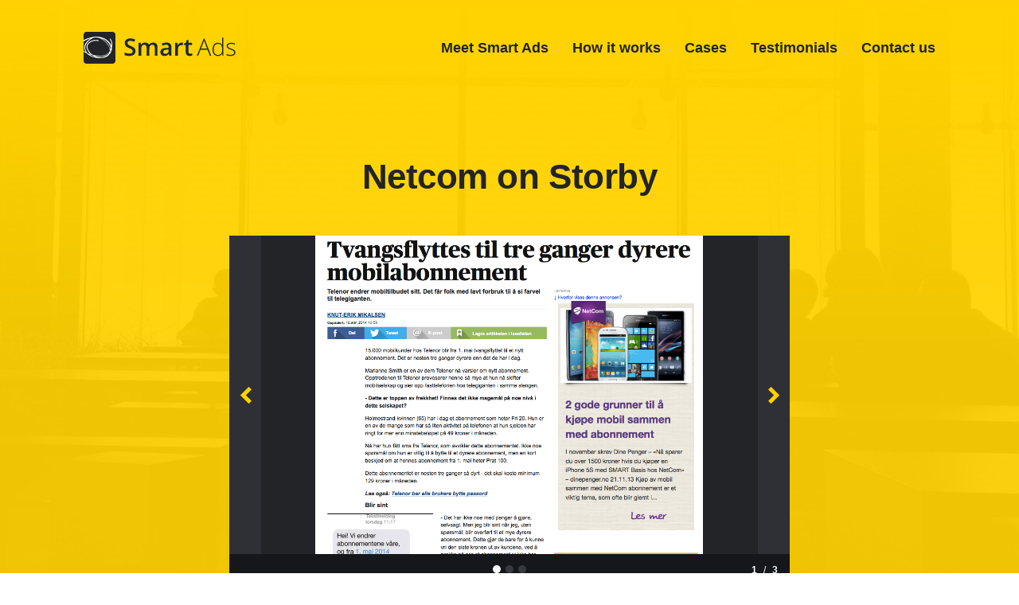

--- FILE ---
content_type: text/html; charset=UTF-8
request_url: http://www.essens.no/cases/netcom-on-storby/
body_size: 4330
content:
<!doctype html>
<html lang="en-US" prefix="og: http://ogp.me/ns#">
<head>
	<meta charset="utf-8">
	<meta name="viewport" content="width=device-width, initial-scale=1.0, maximum-scale=1.0">
	<meta name="format-detection" content="telephone=no">
	<title>Netcom on Storby</title>
	<link rel="stylesheet" href="//cdnjs.cloudflare.com/ajax/libs/foundation/5.2.2/css/foundation.min.css">
	<link rel="stylesheet" href="http://www.essens.no/wp-content/themes/essens/style.css">	
	<link rel="stylesheet" href="http://www.essens.no/wp-content/themes/essens/css/style.css">
	<link rel="shortcut icon" type="image/x-icon" href="http://www.essens.no/wp-content/themes/essens/img/favicons/favicon.ico">
	<link rel="shortcut icon" type="image/ico" href="http://www.essens.no/wp-content/themes/essens/img/favicons/favicon.ico">
	<link rel="apple-touch-icon-precomposed" href="http://www.essens.no/wp-content/themes/essens/img/favicons/apple-touch-icon-57x57-precomposed.png">
	<link rel="apple-touch-icon-precomposed" sizes="72x72" href="http://www.essens.no/wp-content/themes/essens/img/favicons/apple-touch-icon-72x72-precomposed.png">
	<link rel="apple-touch-icon-precomposed" sizes="114x114" href="http://www.essens.no/wp-content/themes/essens/img/favicons/apple-touch-icon-114x114-precomposed.png">
	<link rel="apple-touch-icon-precomposed" sizes="144x144" href="http://www.essens.no/wp-content/themes/essens/img/favicons/apple-touch-icon-144x144-precomposed.png">
	
<!-- This site is optimized with the Yoast WordPress SEO plugin v1.6.3 - https://yoast.com/wordpress/plugins/seo/ -->
<meta name="description" content="Essens Smart Ads contextual advertising use case"/>
<link rel="canonical" href="http://www.essens.no/cases/netcom-on-storby/" />
<meta property="og:locale" content="en_US" />
<meta property="og:type" content="article" />
<meta property="og:title" content="Netcom on Storby" />
<meta property="og:description" content="Essens Smart Ads contextual advertising use case" />
<meta property="og:url" content="http://www.essens.no/cases/netcom-on-storby/" />
<meta property="og:site_name" content="Essens Smart Ads" />
<meta property="article:section" content="Awareness" />
<!-- / Yoast WordPress SEO plugin. -->

	<script src="//cdnjs.cloudflare.com/ajax/libs/foundation/5.2.1/js/vendor/modernizr.min.js"></script>
	<!--[if lt IE 9]>
	<link rel="stylesheet" href="http://www.essens.no/wp-content/themes/essens/css/ie8.css">
	<script src="http://www.essens.no/wp-content/themes/essens/js/vendor/ie8/html5shiv.js"></script>
	<script src="http://www.essens.no/wp-content/themes/essens/js/vendor/ie8/nwmatcher-1.2.5-min.js"></script>
	<script src="http://www.essens.no/wp-content/themes/essens/js/vendor/ie8/selectivizr-1.0.3b.js"></script>
	<script src="http://www.essens.no/wp-content/themes/essens/js/vendor/ie8/respond.min.js"></script>
	<![endif]-->
</head>
<body class="intro">
	
	<header>
		<div class="row">
			<div class="small-12 columns">
				
				<a href="http://www.essens.no" id="logo">
					<span>Essens Smart Ads</span>
					<img class="svg" src="http://www.essens.no/wp-content/themes/essens/img/logo-smartads.svg" alt="Essens Smart Ads">
				</a>
				
				<span class="mobile-nav-toggle"><span></span></span>
				<nav>
					<ul class="main">
						<li data-arrival="meet-smart-ads"><a href="http://www.essens.no/#meet-smart-ads" class="hash">Meet Smart Ads</a></li>
						<li data-arrival="how-it-works"><a href="http://www.essens.no/#how-it-works" class="hash">How it works</a></li>
						<li data-arrival="cases"><a href="http://www.essens.no/#cases" class="hash">Cases</a></li>
						<li data-arrival="testimonials"><a href="http://www.essens.no/#testimonials" class="hash">Testimonials</a></li>
						<li data-arrival="contactus"><a href="http://www.essens.no/#contactus" class="hash">Contact us</a></li>
					</ul>
				</nav>
				
			</div>
		</div>
	</header>
	
	
	

	<!-- section case -->
	<section class="case">
		
		<div class="section-content">
		
			<div class="row">
				<div class="small-12 columns center">
					
					<h1>Netcom on Storby</h1>
					
				</div>
			</div>
			
			<div class="row">
				<div class="small-12 large-8 large-centered columns center">
					<ul class="example-orbit" data-orbit>
						
																	  <li>
					  	<a href="#" data-reveal-id="screengrab-1">
					    	<div class="orbit-overlay"></div>
					    						    	<img src="http://www.essens.no/wp-content/uploads/2014/08/netcom-screengrab-01.png">
					  	</a>
					  </li>
					  											  <li>
					  	<a href="#" data-reveal-id="screengrab-2">
					    	<div class="orbit-overlay"></div>
					    						    	<img src="http://www.essens.no/wp-content/uploads/2014/08/netcom-screengrab-02-1024x888.png">
					  	</a>
					  </li>
					  											  <li>
					  	<a href="#" data-reveal-id="screengrab-3">
					    	<div class="orbit-overlay"></div>
					    						    	<img src="http://www.essens.no/wp-content/uploads/2014/08/netcom-screengrab-03.png">
					  	</a>
					  </li>
					  					  
					</ul>
				</div>
			</div>
		
		</div>
		
		<div class="bg-container intro"></div>
		
	</section>
	<!--// section case END -->
	
	
	<!-- section case meta -->
	<section class="case-meta dark">
		<div class="row">
			<div class="small-12 columns center">
				
				<ul>
																	<li><strong>Advertiser:</strong> <a target="_blank" href="http://www.netcom.no">Netcom</a></li>
																												<li><strong>Channel:</strong> <a target="_blank" href="http://www.aftenposten.no">Aftenposten/Storby (Schibsteds subscription papers)</a></li>
																					<li><strong>Period:</strong> March 2014 - present</li>
									</ul>
				
			</div>
		</div>
		
	</section>
	<!--// section case meta END -->
	
	
	<!-- section case content -->
	<section class="case-content">
		
		<div class="section-content">
		
			<div class="row">
				<div class="small-12 small-centered medium-8 medium-centered large-8 large-centered columns">
					
					<h2>Building brand awareness by amplifying content marketing</h2>
<h3>Task</h3>
<p>NetCom wants to be part of people&#8217;s lives by communicating about everyday technology in a relevant and engaging way, breaking the traditional notion of telcos &#8220;merely&#8221; sell network coverage and mobile phones. NetCom has over the years invested a lot in creating useful and great content through their blog <a title="mer.netcom.no" href="http://mer.netcom.no/" target="_blank">mer.netcom.no</a>. The challenge has been how to attain traffic to the blog.</p>
<h3>Solution with Smart Ads</h3>
<p><span class="comment-text"><span style="white-space: pre-wrap;">Smart Ads was set up by quickly crawling Netcom’s and the media’s content, and then automatically generating ads that were placed on relevant articles on Aftenposten.no. </span></span>As the solution <span class="comment-text"><span style="white-space: pre-wrap;">does not require any technical integration</span></span> for the advertiser, NetCom could fully concentrate on leveraging their existing content, as well as producing <span class="comment-text"><span style="white-space: pre-wrap;">new content that was relevant to the daily news situation</span></span>.</p>
<h3>Results</h3>
<p>The campaign was launched in conjunction with the launch of the 4G mobile network on the Oslo metro tunnel system. The project is a cooperation between the three largest telcos in Norway and the metro system provider. During the launch there was substantial coverage in the press on subscriber benefits, network coverage and how the project was realized. Relevant Smart Ads were automatically generated from NetCom&#8217;s blog and displayed on <a title="Aftenposten.no" href="http://aftenposten.no" target="_blank">Aftenposten.no</a> with targeted messages. To complement the message, Netcom&#8217;s content on how technology can benefit people&#8217;s lives was displayed on other relevant articles. As Netcom says &#8211; <em>&#8220;Essens has helped NetCom increase traffic and CTR to our blog significantly with Smart Ads. Our great content finally gets the attention it deserves&#8221;</em>.</p>
<h3>About the advertiser and media</h3>
<p><a title="Netcom" href="http://netcom.no" target="_blank">NetCom</a> is Norway&#8217;s second largest telecom and owned by <a title="TeliaSonera" href="http://www.teliasonera.com/en/about-us/markets-and-brands/norway/" target="_blank">TeliaSonera</a>. The company has a nationwide mobile network and a complete range of mobile services for consumers and businesses. Aftenposten (Storby) is part of <a title="Schibsted Media Group" href="http://www.schibsted.com/" target="_blank">Schibsted Media Group</a>, the largest media group in the Nordics, with operations in 29 countries.</p>
		
						
				</div>
			</div>
		
		</div>
		
		
	</section>
	<!--// section case END -->
	

	
<section class="dark" id="cases" data-destination="cases">
	
	<div class="row">
		<div class="small-12 columns center">
			
			<h2 class="h1">More cases</h2>
			
			<ul id="isotope-nav" class="button-group border">
				<li class="selected"><a href="" class="button" data-filter=".All">All cases</a></li>
				<li><a href="" class="button" data-filter=".Awareness">Awareness</a><li><a href="" class="button" data-filter=".Online">Online</a><li><a href="" class="button" data-filter=".Retail">Retail</a><li><a href="" class="button" data-filter=".Efficiency">Efficiency</a>			</ul>		
			
		</div>
	</div>
	
	<div class="cases">
		<div class="row">
		
			<div id="isotope">

					
				<article class="small-12 medium-4 large-3 columns Awareness All">
					<a href="http://www.essens.no/cases/netcom-on-storby/">
						<div class="c_logo">
							<img src="http://www.essens.no/wp-content/uploads/2014/08/logo-netcom-300x79.jpg" alt="Netcom on Storby">
						</div>
						<div class="c_content">
							<h3>Netcom on Storby<span></span></h3>
							<p class="small">
								Our great content finally gets the attention it deserves!							</p>
						</div>
					</a>
				</article>

					
				<article class="small-12 medium-4 large-3 columns Retail All">
					<a href="http://www.essens.no/cases/clas-ohlson-on-finn/">
						<div class="c_logo">
							<img src="http://www.essens.no/wp-content/uploads/2014/09/clas-ohlson-logo-300x144.jpg" alt="Clas Ohlson on Finn">
						</div>
						<div class="c_content">
							<h3>Clas Ohlson on Finn<span></span></h3>
							<p class="small">
								Automatic ad display from a diverse product inventory							</p>
						</div>
					</a>
				</article>

					
				<article class="small-12 medium-4 large-3 columns Online All">
					<a href="http://www.essens.no/cases/bokkilden-storby/">
						<div class="c_logo">
							<img src="http://www.essens.no/wp-content/uploads/2014/10/bokkilden-logo-300x144-v2.png" alt="Bokkilden on Storby">
						</div>
						<div class="c_content">
							<h3>Bokkilden on Storby<span></span></h3>
							<p class="small">
								Promoting massive number of titles through targeted advertising							</p>
						</div>
					</a>
				</article>

					
				<article class="small-12 medium-4 large-3 columns Efficiency All">
					<a href="http://www.essens.no/cases/efficiency/">
						<div class="c_logo">
							<img src="http://www.essens.no/wp-content/uploads/2014/10/1.Advertisors-v2.png" alt="Efficiency">
						</div>
						<div class="c_content">
							<h3>Efficiency<span></span></h3>
							<p class="small">
								The benefits to our Clients							</p>
						</div>
					</a>
				</article>

					
			</div>
			
		</div>
	</div>
	
</section>
	
	<!-- modals -->
						<div id="screengrab-1" class="reveal-modal" data-reveal>
			<a class="close-reveal-modal">&#215;</a>
						<img src="http://www.essens.no/wp-content/uploads/2014/08/netcom-screengrab-01.png">
		</div>
					<div id="screengrab-2" class="reveal-modal" data-reveal>
			<a class="close-reveal-modal">&#215;</a>
						<img src="http://www.essens.no/wp-content/uploads/2014/08/netcom-screengrab-02-1024x888.png">
		</div>
					<div id="screengrab-3" class="reveal-modal" data-reveal>
			<a class="close-reveal-modal">&#215;</a>
						<img src="http://www.essens.no/wp-content/uploads/2014/08/netcom-screengrab-03.png">
		</div>
		<!--// modals END -->


	
	<footer id="footer">
		<div class="footer-content">
	
			<div class="row">
				<div class="small-12 columns">
					
					<span class="copyright">© Smart Ads – By Essens.No AS</div>
				
				</div>
			</div>
		
		</div>
	</footer>
	
		
	<script src="//ajax.googleapis.com/ajax/libs/jquery/2.1.0/jquery.min.js"></script>
	<script src="//ajax.googleapis.com/ajax/libs/jqueryui/1.10.4/jquery-ui.min.js"></script>
	<script src="//cdnjs.cloudflare.com/ajax/libs/foundation/5.2.1/js/foundation/foundation.min.js"></script>
	<script src="//cdnjs.cloudflare.com/ajax/libs/foundation/5.2.2/js/foundation/foundation.equalizer.js"></script>
	<script src="//cdnjs.cloudflare.com/ajax/libs/foundation/5.2.2/js/foundation/foundation.reveal.js"></script>
	<script src="//cdnjs.cloudflare.com/ajax/libs/foundation/5.2.1/js/foundation/foundation.orbit.js"></script>
	<script src="http://www.essens.no/wp-content/themes/essens/js/foundation/foundation.magellan.js"></script>
	<script src="//cdnjs.cloudflare.com/ajax/libs/gsap/latest/TweenMax.min.js"></script>
	<script src="//cdnjs.cloudflare.com/ajax/libs/gsap/latest/plugins/ScrollToPlugin.min.js"></script>
	<script src="http://www.essens.no/wp-content/themes/essens/js/vendor/jquery.appear.js"></script>
	<script src="http://www.essens.no/wp-content/themes/essens/js/vendor/jquery.ui.touch-punch.min.js"></script>
	<script src="http://www.essens.no/wp-content/themes/essens/js/vendor/slidescreen-1.1.0.js"></script>
	<script src="http://www.essens.no/wp-content/themes/essens/js/vendor/imagesloaded.pkgd.min.js"></script>
	<script src="http://www.essens.no/wp-content/themes/essens/js/vendor/isotope.pkgd.min.js"></script>
	<script src="http://www.essens.no/wp-content/themes/essens/js/smoothPageScroll.js"></script>
	<script src="http://www.essens.no/wp-content/themes/essens/js/vendor/typed.js"></script>
	<script src="http://www.essens.no/wp-content/themes/essens/js/jquery.main.js"></script>
	<script>
	
		$(document).foundation({
		orbit: {
			animation: 'slide', // Sets the type of animation used for transitioning between slides, can also be 'fade'
			timer_speed: 10000, // Sets the amount of time in milliseconds before transitioning a slide
			pause_on_hover: true, // Pauses on the current slide while hovering
			resume_on_mouseout: true, // If pause on hover is set to true, this setting resumes playback after mousing out of slide
			next_on_click: false, // Advance to next slide on click
			animation_speed: 500, // Sets the amount of time in milliseconds the transition between slides will last
			stack_on_small: false,
			navigation_arrows: true,
			slide_number: true,
			slide_number_text: '/',
			container_class: 'orbit-container',
			stack_on_small_class: 'orbit-stack-on-small',
			next_class: 'orbit-next', // Class name given to the next button
			prev_class: 'orbit-prev', // Class name given to the previous button
			timer_container_class: 'orbit-timer', // Class name given to the timer
			timer_paused_class: 'paused', // Class name given to the paused button
			timer_progress_class: 'orbit-progress', // Class name given to the progress bar
			slides_container_class: 'orbit-slides-container', // Class name given to the slide container
			preloader_class: 'preloader', // Class given to the perloader
			slide_selector: 'li', // Default is '*' which selects all children under the container
			bullets_container_class: 'orbit-bullets',
			bullets_active_class: 'active', // Class name given to the active bullet
			slide_number_class: 'orbit-slide-number', // Class name given to the slide number
			caption_class: 'orbit-caption', // Class name given to the caption
			active_slide_class: 'active', // Class name given to the active slide
			orbit_transition_class: 'orbit-transitioning',
			bullets: true, // Does the slider have bullets visible?
			circular: true, // Does the slider should go to the first slide after showing the last?
			timer: false, // Does the slider have a timer active? Setting to false disables the timer.
			variable_height: false, // Does the slider have variable height content?
			swipe: true
		}
	});
		</script>
	
		
</body>
</html>

--- FILE ---
content_type: text/css
request_url: http://www.essens.no/wp-content/themes/essens/style.css
body_size: 183
content:
/*
Theme Name: Essens
Theme URI: 
Author: Ko&Co
Author URI: http://www.koogco.no
Description: Custom theme for Essens
Version: 1.0
Tags: Custom Theme
*/


section.case-content ul {
float:left;
}


--- FILE ---
content_type: text/css
request_url: http://www.essens.no/wp-content/themes/essens/css/style.css
body_size: 14714
content:
/* -----------------------------------------------------------------------------------
   Table of Contents
--------------------------------------------------------------------------------------
	
	Author: Ko&Co
	
------------------------------------------------------------------------------------*/



/* -----------------------------------------------------------------------------------
	Foundation overrides & universal rules
------------------------------------------------------------------------------------*/

	.row { max-width: 1260px; padding: 0 30px; }
	.row .row { padding: 0; }
	.columns { padding: 0 15px; }
	.row .columns:last-child { float: left; }
	.column.large-centered, .columns.large-centered { float: none !important; }
	.medium-only { display: none; }
	.inner-wrap { padding-top: 0px; }
	.uppercase { text-transform: uppercase; }
	.center { text-align: center; }
	.align-center { text-align: center; }
	.v-align-container { display: table; width: 100%; height: 100%; position: absolute; top: 0; left: 0; z-index: 1; }
	.columns .v-align-container { padding: 0 15px; }
	.v-align { display: table-cell; vertical-align: middle; }
	
	div.tester {
		width: 100%;
		height: 10px;
		float: left;
		background: #ff9900;
	}



/* -----------------------------------------------------------------------------------
	Animations
------------------------------------------------------------------------------------*/

	header, 
	a, 
	.button, 
	#magic-line,
	a.link:after,
	.orbit-container .orbit-bullets li,
	#orbit-prev,
	#orbit-next,
	.case-content a:after {
		-o-transition: all 0.35s cubic-bezier(0.770, 0.000, 0.175, 1.000);
		-ms-transition: all 0.35s cubic-bezier(0.770, 0.000, 0.175, 1.000);
		-moz-transition: all 0.35s cubic-bezier(0.770, 0.000, 0.175, 1.000);
		-webkit-transition: all 0.35s cubic-bezier(0.770, 0.000, 0.175, 1.000);
		transition: all 0.35s cubic-bezier(0.770, 0.000, 0.175, 1.000);
	}
	
	.hero h1,
	.slidescreen-container,
	.orbit-container,
	.seperator_handle,
	.overlay-container,
	.orbit-overlay,
	.orbit-controls {
		-o-transition: all 0.55s cubic-bezier(0.770, 0.000, 0.175, 1.000);
		-ms-transition: all 0.55s cubic-bezier(0.770, 0.000, 0.175, 1.000);
		-moz-transition: all 0.55s cubic-bezier(0.770, 0.000, 0.175, 1.000);
		-webkit-transition: all 0.55s cubic-bezier(0.770, 0.000, 0.175, 1.000);
		transition: all 0.55s cubic-bezier(0.770, 0.000, 0.175, 1.000);
	}
	
	.hero .bg-container,
	.hero h1.outro,
	.ms-page,
	.ms-ad,
	#typed-cursor {
		-o-transition: all 1.5s cubic-bezier(0.770, 0.000, 0.175, 1.000);
		-ms-transition: all 1.5s cubic-bezier(0.770, 0.000, 0.175, 1.000);
		-moz-transition: all 1.5s cubic-bezier(0.770, 0.000, 0.175, 1.000);
		-webkit-transition: all 1.5s cubic-bezier(0.770, 0.000, 0.175, 1.000);
		transition: all 1.5s cubic-bezier(0.770, 0.000, 0.175, 1.000);
	}
	
	#meet-smart-ads span.thin {
		-o-transition: all 1s cubic-bezier(0.770, 0.000, 0.175, 1.000);
		-ms-transition: all 1s cubic-bezier(0.770, 0.000, 0.175, 1.000);
		-moz-transition: all 1s cubic-bezier(0.770, 0.000, 0.175, 1.000);
		-webkit-transition: all 1s cubic-bezier(0.770, 0.000, 0.175, 1.000);
		transition: all 1s cubic-bezier(0.770, 0.000, 0.175, 1.000);
	}
	
	.cases article a .c_logo,
	.cases article a h3 {
		-o-transition: all 0.35s ease-in-out;
		-ms-transition: all 0.35s ease-in-out;
		-moz-transition: all 0.35s ease-in-out;
		-webkit-transition: all 0.35s ease-in-out;
		transition: all 0.35s ease-in-out;
	}
	
/* -----------------------------------------------------------------------------------
	Typography
------------------------------------------------------------------------------------*/

	@import url(http://fonts.googleapis.com/css?family=Open+Sans:300italic,400italic,600italic,700italic,400,300,600,700);
	
	body, html { 
		height: 100%;
		width: 100%;
		font-family: 'Open Sans', sans-serif;
		font-weight: 300;
		font-style: normal;
		-webkit-font-smoothing: antialiased;
		-moz-osx-font-smoothing: grayscale;
		color: #232428;
	}
	
	a {
		font-weight: 700;
		color: #232428;
	}
	
	.dark a {
		color: #fff;
	}
	
	a:hover { color: inherit; }
	
	.dark a:hover {
		opacity: 0.5;
	}
	
	a.link {
		background: url('../img/glyph-link-arrow.svg') right center no-repeat;
		padding-right: 29px;
		width: auto;
		height: 50px;
		line-height: 50px;
		display: inline-block;
		position: relative;
	}
	
	a.link:hover { 
		opacity: 0.5;
	}
	
	
	
	p {
		font-size: 18px;
		line-height: 32px;
		float: left;
		width: 100%;
		margin: -12px 0 37px 0;
		font-weight: 300;
	}
	
	p.intro {
		font-size: 22px;
		margin: -15px 0 36px 0;
	}
	
	p.medium {
		font-size: 16px;
		line-height: 29px;
		margin: -11px 0 37px 0;
	}
	
	p.small {
		font-size: 14px;
		line-height: 24px;
		margin: -10px 0 22px 0;
	}
	
	h1, h2, h3, h4,
	h1 a, h2 a, h3 a, h4 a, h5 a {
		font-weight: 700;
		width: 100%;
		float: left;
		letter-spacing:-0.01em;
		color: inherit;
		font-family: 'Open Sans', sans-serif;
	}
	
	h1, h2.h1, h3.h1, h4.h1 {
		font-size: 50px;
		line-height: 50px;
		margin: -8px 0 52px 0;
	}
	
	h2.h1 {
		margin-bottom: 82px;
	}
	
	h2, h1.h2, h3.h2, h4.h2 {
		font-size: 28px;
		line-height: 33px;
		margin: -12px 0 24px 0;
	}
	 
	h3, h1.h3, h2.h3, h4.h3 {
		font-size: 20px;
		line-height: 20px;
		margin: -6px 0 27px 0;
	}
	
	span.thin { font-size: 44px; font-weight: 300; }
	span.highlight { color: #fff; }
	.dark span.highlight { color: #FFD200; }
	
	dl {
		width: 100%;
		padding: 0;
		margin: 12px 0 -37px 0;
		float: left;
	}
	
	dl.half {
		width: 50%;
		margin: 3px 0 0 0;
	}
	
		dl dt {
			color: #FFD200;
			width: 100%;
			font-size: 18px;
			float: left;
			font-weight: 700;
			margin-bottom: 0;
		}
		
		dl dd {
			font-size: 18px;
			float: left;
			width: 100%;
			margin-bottom: 30px;
		}
		
	hr {
		width: 100%;
		height: 1px;
		border: none;
		margin: 30px 0 30px 0;
		padding: 0;
		float: left;
		background: #d8d8d8;
	}
	
	
	
/* -----------------------------------------------------------------------------------
	Buttons
------------------------------------------------------------------------------------*/	
	
	.button {
		height: 60px;
		line-height: 60px;
		margin: 0;
		padding: 0 20px;
		outline: none;
		font-size: 18px;
		font-weight: 600;
		font-style: normal;
		text-shadow: none;
		background-color: #9DC8B9;
		color: #fff;
		border: 0;
	}
	
	.button:hover {
		background: #253541;
		color: #fff;
	}
	
	.button.border, .button-group.border li .button {
		border: 1px solid #46484B;
		background-color: transparent;
		color: #fff;
		line-height: 56px;
		z-index: 1;
	}
	
	.button-group.border li.selected .button,
	.button-group.border li.selected .button:hover {
		background: #FFD200;
		color: #232428;
		cursor: default;
		border-color: #FFD200;
		z-index: 2;
	}
	
	.button.border:hover, .button-group.border li .button:hover { 
		color: #C8C8C8;
		color: rgba(255,255,255,0.5);
	}
	
	.center .button-group {
		display: inline-block;
		margin-bottom: 90px;
	}
	
		.button-group .button {
			margin-left: -1px;
		}
		
		.button-group li:first-child .button { 
			margin-left: 0; 
			border-left: 1px solid #46484B; 
			border-radius: 4px 0 0 4px;
		}
		
		
		.button-group li:last-child .button { 
			border-radius: 0 4px 4px 0;
	}
	
	
	
	
/* -----------------------------------------------------------------------------------
	Header
------------------------------------------------------------------------------------*/

	header, [data-magellan-expedition] {
		width: 100%;
		float: left;
		position: fixed;
		top: 0;
		left: 0;
		z-index: 999;
		padding: 60px 0 20px 0;
		background: transparent;
		min-width: 0;
	}
	
	
	
	header.min, .cases-archive header {
		background: #fff;
		/* background: rgba(255,255,255,0.95); */
		padding: 20px 0;
		box-shadow: 0 1px 1px rgba(0,0,0,0.15);
	}
	
		/* logo */
		a#logo {
			float: left;
			width: 191px;
			height: 40px;
			display: block;
			margin: 0;
		}
		
			a#logo span { display: none; }
			
		/* nav */
		nav {
			float: right;
			height: 40px;
		}
		
			nav ul {
				list-style: none;
				height: 100%;
				float: left;
				margin: 0;
				padding: 0;
			}
			
				nav ul li {
					height: 100%;
					float: left;
					display: block;
					padding: 0 0 0 30px;
				}
				
				nav ul li.first, nav ul li.first a { 
					width: 0px;
					height: 40px;
					margin-right: -40px;
					
				}
				
					nav ul li a {
						height: 100%;
						display: block;
						line-height: 40px;
						font-weight: 600;
						font-size: 18px;
					}
					
					nav ul li a:hover { 
						opacity: 0.5;
					}
					
					nav ul li.active a {
						opacity: 1 !important;
					} 
					
		#magic-line { 
			position: absolute; 
			bottom: 3px;
			height: 2px; 
			background: #232428; 
		}	
					
	
	
	
/* -----------------------------------------------------------------------------------
	Sections
------------------------------------------------------------------------------------*/
	
	section {
		width: 100%;
		max-width: 100%;
		overflow: hidden;
		float: left;
		background: #fff;
		position: relative;
		padding: 180px 0;
		z-index: 2;
	}
	
	section.yellow { background: #FFD200; }
	section.dark { background: #232428; color: #fff; }

	
		section .section-content {
			width: 100%;
			float: left;
			z-index: 1;
			position: relative;
		}
	
		section .bg-container {
			width: 100%;
			height: 100%;
			position: absolute;
			left: 0;
			top: 0;
			z-index: 0;
			opacity: 1;
			overflow: hidden;
		}
				
								

/* -----------------------------------------------------------------------------------
	section - hero
------------------------------------------------------------------------------------*/

section.hero {
	height: 100%;
	padding: 0;
	min-height: 0;
	position: relative;
	background: #FFD200;
}

.overlay-container {
	background: #232428;
	opacity: 0;
	width: 100%;
	height: 100%;
	position: absolute;
	top: 0;
	left: 0;
	z-index: 1;
}

.slidescreen-hover .overlay-container {
	opacity: 0.5;
}

	.hero .bg-container,
	.case .bg-container {
		background: url('../img/hero_bg.jpg') center center no-repeat;
		background-size: cover;
		position: absolute;
		top: 0;
		left: 0;
		width: 100%;
		height: 100%;
		z-index: 0;
	}

	.hero .bg-container.intro {
		opacity: 0;
	}
	
	.hero .section-content {
		z-index: 2;
		width: 100%;
		height: 100%;
	}

	.hero .row, .hero .columns {
		height: 100%;
	}

	.hero h1 {
		position: absolute;
		top: 30%;
		margin-top: -50px;
	}
	
	.intro .hero h1 {
		top: 50%;
	}
	
	.hero h1.intro {
		opacity: 0;
		-ms-transform: translate3d(0,50px,0);
		-moz-transform: translate3d(0,50px,0);
		-webkit-transform: translate3d(0,50px,0);
		transform: translate3d(0,50px,0);
	}
	
	.slidescreen-hover .hero h1 {
		-ms-transform: translate3d(0,50px,0);
		-moz-transform: translate3d(0,50px,0);
		-webkit-transform: translate3d(0,50px,0);
		transform: translate3d(0,50px,0);
		opacity: 0;
	}
	
	/* slide screen */
	
	.orbit-bullets-container {
		position: absolute;
		top: -100px;
		left: 0;
		text-align: center;
		width: 100%;
	}
	
		.orbit-container .orbit-bullets li {
			display: inline-block;
			width: 15px;
			height: 15px;
			background: #232428;
			float: none;
			margin-right: 6px;
			border-radius: 1000px;
			opacity: 0.3;
			cursor: pointer;
		}
		
		.orbit-container .orbit-bullets li:hover { 
			opacity: 1;
		}
		
		.orbit-container .orbit-bullets li.active {
			background: #232428;
			opacity: 1;
			cursor: default;
		}
		
		.hero .orbit-container .orbit-prev, .hero .orbit-container .orbit-next { 
			opacity: 0;
		}
		
		#orbit-prev, #orbit-next {
			position: absolute;
			top: 236px;
			left: 0;
			width: 40px;
			height: 69px;
			line-height: 50px;
			color: white;
			background-color: transparent;
			text-indent: -9999px !important;
			z-index: 10;
			background-color: #232428;
			opacity: 0.4;
			cursor: pointer;
		}
		
		#orbit-next {
			left: 30px;
		}
		.slidescreen-hover .hero #orbit-prev,
		.slidescreen-hover .hero #orbit-next {
			opacity: 0.7;
		}
		
		.slidescreen-hover .hero .orbit-controls {
			-ms-transform: translate3d(0,90px,0);
			-moz-transform: translate3d(0,90px,0);
			-webkit-transform: translate3d(0,90px,0);
			transform: translate3d(0,90px,0);
		}
		
		#orbit-prev:hover, #orbit-next:hover { 
			opacity: 1 !important;
			background-color: #232428;
		}
		
		
		
		.orbit-controls {
			width: 70px;
			height: 688px;
			position: absolute;
			z-index: 5;
			overflow: visible;
			bottom: 0;
		}
		
		.orbit-controls.prev {
			left: -70px;
		}
		
		.orbit-controls.next {
			right: -70px;
		}
		
		.slidescreen-hover .orbit-controls {
			
		}
		
		#orbit-prev {
			background-image: url('../img/slider-prev.svg');
			background-repeat: no-repeat;
			background-position: 11px center;
			border-radius: 4px;
		}
		
		#orbit-next {
			background-image: url('../img/slider-next.svg');
			background-repeat: no-repeat;
			background-position: 14px center;
			border-radius: 4px;
		}
		
		.orbit-container .orbit-next>span,
		.orbit-container .orbit-prev>span {
			display: none;
		}
	
	.hero .slidescreen-container, .hero .orbit-container {
		position: absolute;
		bottom: -230px;
		left: 0;
		width: 100%;
		text-align: center;
		z-index: 3;
		overflow: visible;
	}
	
	.intro .hero .slidescreen-container,
	.intro .hero .orbit-container { 
		bottom: -100%;
		opacity: 0;
	}
	
	.slidescreen-hover .hero .slidescreen-container,
	.slidescreen-hover .hero .orbit-container {
		-ms-transform: translate3d(0,-180px,0);
		-moz-transform: translate3d(0,-180px,0);
		-webkit-transform: translate3d(0,-180px,0);
		transform: translate3d(0,-180px,0);
	}
	
	.no-csstransforms3d .slidescreen-hover .hero .orbit-container {
		bottom: -50px;
	}
	
	.slidescreen, .slidescreen-wrap {
		width: 970px;
		height: 681px;
		display: inline-block;
		overflow: visible !important;
		cursor: pointer;
		-webkit-tap-highlight-color: rgba(0,0,0,0);
		position: relative;
	}
	
		.slidescreen img {
			max-width: none;
			float: left;
			visibility: hidden;
		}
		
		.img1 { 
			background: url('../img/ipad_large_black.png') 0 0 no-repeat;
			height: 100%;
		}
		
		.img2 {
			width: 100% !important;
			height: 100% !important;
			background: url('../img/ipad_large_white.png') 0 0 no-repeat;
		}
		
		div.ipad_content { 
			width: 810px;
			height: 620px;
			float: left;
			position: absolute;
			top: 30px;
			left: 80px;
		}
		
		.img1 div.ipad_content {
			background: url('../img/ipad_content_large_black.jpg') 0 0 no-repeat;
		}
		
		.putin .img1 div.ipad_content {
			background: url('../img/ipad_content_large_black-putin.jpg') 0 0 no-repeat;
		}
		
		.img2 div.ipad_content {
			background: url('../img/ipad_content_large_white.jpg') 0 0 no-repeat;
		}
		
		.putin .img2 div.ipad_content {
			background: url('../img/ipad_content_large_white-putin.jpg') 0 0 no-repeat;
		}
		
	
	
	.separator {
		background: transparent url('../img/dashed.png') 0 0 repeat-y;
		opacity:1;
		width: 1px !important;
		margin-top: -45px;
		height: 120% !important;
	}
	
		.seperator_handle {
			background: url('../img/slidescreen-handle.svg') 0 0 no-repeat;
			width: 85px;
			height: 85px;
			opacity: 1 !important;
			top: 241px;
			left: -42px;
			position: absolute;
			cursor: -webkit-grab;
			cursor: -webkit-grabbing;
			cursor: url('../img/cursor-drag.png') 16 16,e-resize !important;
		}
		
		.seperator_handle:active { 
			cursor: url('../img/cursor-drag-hold.png') 16 16,e-resize !important;
		}
		
		.slidescreen-hover .seperator_handle {
			-ms-transform: translate3d(0,90px,0);
			-moz-transform: translate3d(0,90px,0);
			-webkit-transform: translate3d(0,90px,0);
			transform: translate3d(0,90px,0);
		}
		
		.separator img {
			opacity: 0 !important;
		}
		
		.separator .slabel {
			position: absolute;
			top: 5px;
			width: 200px;
			font-weight: 400;
			font-size: 18px;
			color: inherit;
			cursor: default;
		}
		
		.separator .slabel.left {
			right: 20px;
			text-align: right;
			
		}
		
		.separator .slabel.right {
			left: 20px;
			text-align: left;
			font-weight: 700;
			color: #fff;
		}
		
		.separator .slabel .mobile { 
			display: none;
		}
	
	
	
/* -----------------------------------------------------------------------------------
	section - meet smart ads
------------------------------------------------------------------------------------*/

section#meet-smart-ads {
	background: #232428 url('../img/meet-smart-ads_bg.jpg') center bottom no-repeat;
	background-size: cover;
}

	#meet-smart-ads span.thin.intro {
		opacity: 0;
		-ms-transform: translate3d(0,30px,0);
		-moz-transform: translate3d(0,30px,0);
		-webkit-transform: translate3d(0,0px,0);
		transform: translate3d(0,30px,0);
	}

	#meet-smart-ads p.medium {
		margin-bottom: -9px;
	}

	.ms-container {
		width: 970px;
		height: 386px;
		position: relative;
		display: inline-block;
		margin-bottom: 160px;
	}
		/* ms page */
	
		.ms-container .ms-page {
			width: 570px;
			height: 100%;
			float: left;
			background: url('../img/ms-page_large.png') 0 0 no-repeat;
			position: relative;
			z-index: 2;
		}
		
		.ms-page.intro {
			opacity: 0;
			-ms-transform: translate3d(200px,0,0);
			-moz-transform: translate3d(200px,0,0);
			-webkit-transform: translate3d(200px,0,0);
			transform: translate3d(200px,0,0);
		}
		
		/* ms ad */
		
		.ms-container .ms-ad {
			width: 370px;
			height: 100%;
			float: left;
			background: #fff;
			margin-left: 30px;
			position: relative;
			z-index: 0;
			-webkit-border-radius: 4px;
			-moz-border-radius: 4px;
			border-radius: 4px;
			
		}
		
		.ms-ad.intro {
			opacity: 0;
			-ms-transform: translate3d(-300px,0,0);
			-moz-transform: translate3d(-300px,0,0);
			-webkit-transform: translate3d(-300px,0,0);
			transform: translate3d(-300px,0,0);
		}
		
		/* ms ad animation */
		
		.ms-ad-asset-logo,
		.ms-ad-asset-video,
		.ms-ad-asset-content,
		.ms-ad-asset-price,
		.ms-ad-asset-bg {
			-webkit-transition-timing-function:cubic-bezier(0.770, 0.000, 0.175, 1.000);
			-moz-transition-timing-function:cubic-bezier(0.770, 0.000, 0.175, 1.000);
			-o-transition-timing-function:cubic-bezier(0.770, 0.000, 0.175, 1.000);
			transition-timing-function:cubic-bezier(0.770, 0.000, 0.175, 1.000);
			-webkit-transition-property:all;
			-moz-transition-property:all;
			-o-transition-property:all;
			transition-property:all;
			-webkit-transition-duration:1.2s;
			-moz-transition-duration:1.2s;
			-o-transition-duration:1.2s;
			transition-duration:1.2s;
		}
		
		.ms-ad-asset-logo.intro { opacity: 0; -webkit-transform:translate3d(0,-30px,0) scale(1);-moz-transform:translate3d(0,-30px,0) scale(1);-ms-transform:translate3d(0,-30px,0) scale(1);-o-transform:translate3d(0,-30px,0) scale(1);transform:translate3d(0,-30px,0) scale(1); }
		.ms-ad-asset-video.intro { opacity: 0; -webkit-transform:translate3d(-30px,0,0) scale(1);-moz-transform:translate3d(-30px,0,0) scale(1);-ms-transform:translate3d(-30px,0,0) scale(1);-o-transform:translate3d(-30px,0,0) scale(1);transform:translate3d(-30px,0,0) scale(1); }
		.ms-ad-asset-content.intro { opacity: 0; -webkit-transform:translate3d(0,30px,0) scale(1);-moz-transform:translate3d(0,30px,0) scale(1);-ms-transform:translate3d(0,30px,0) scale(1);-o-transform:translate3d(0,30px,0) scale(1);transform:translate3d(0,30px,0) scale(1); }
		.ms-ad-asset-price.intro { opacity: 0; -webkit-transform:translate3d(-30px,0,0) scale(1);-moz-transform:translate3d(-30px,0,0) scale(1);-ms-transform:translate3d(-30px,0,0) scale(1);-o-transform:translate3d(-30px,0,0) scale(1);transform:translate3d(-30px,0,0) scale(1); }
		
		.ms-ad-asset-logo {
			width: 109px;
			height: 27px;
			background: url('../img/ms-ad-logo.png') 0 0 no-repeat;
			position: absolute;
			top: 26px;
			right: 28px;
			-ms-transform: translate3d(0,0,0) scale(1);
			-moz-transform: translate3d(0,0,0) scale(1);
			-webkit-transform: translate3d(0,0,0) scale(1);
			transform: translate3d(0,0,0) scale(1);
			-webkit-transition-delay:1.6s;
			-moz-transition-delay:1.6s;
			-o-transition-delay:1.6s;
			transition-delay:1.6s;
			z-index: 1;
		}
		
		.ms-ad-asset-video {
			width: 310px;
			height: 122px;
			background: url('../img/ms-ad-video.jpg') 0 0 no-repeat;
			position: absolute;
			top: 73px;
			left: 30px;
			-ms-transform: translate3d(0,0,0) scale(1);
			-moz-transform: translate3d(0,0,0) scale(1);
			-webkit-transform: translate3d(0,0,0) scale(1);
			transform: translate3d(0,0,0) scale(1);
			-webkit-transition-delay:0.4s;
			-moz-transition-delay:0.4s;
			-o-transition-delay:0.4s;
			transition-delay:0.4s;
			z-index: 1;
		}
		
		.ms-ad-asset-content {
			width: 283px;
			height: 91px;
			background: url('../img/ms-ad-content.png') 0 0 no-repeat;
			position: absolute;
			top: 221px;
			left: 31px;
			-ms-transform: translate3d(0,0,0) scale(1);
			-moz-transform: translate3d(0,0,0) scale(1);
			-webkit-transform: translate3d(0,0,0) scale(1);
			transform: translate3d(0,0,0) scale(1);
			-webkit-transition-delay:1.9s;
			-moz-transition-delay:1.9s;
			-o-transition-delay:1.9s;
			transition-delay:1.9s;
			z-index: 1;
		}
		
		.ms-ad-asset-price {
			width: 189px;
			height: 18px;
			background: url('../img/ms-ad-price.png') 0 0 no-repeat;
			position: absolute;
			top: 333px;
			left: 33px;
			-ms-transform: translate3d(0,0,0) scale(1);
			-moz-transform: translate3d(0,0,0) scale(1);
			-webkit-transform: translate3d(0,0,0) scale(1);
			transform: translate3d(0,0,0) scale(1);
			-webkit-transition-delay:0.7s;
			-moz-transition-delay:0.7s;
			-o-transition-delay:0.7s;
			transition-delay:0.7s;
			z-index: 1;
		}
		
		.ms-ad-asset-bg {
			width: 100%;
			height: 100%;
			background: url('../img/ms-ad_large.png') 0 0 no-repeat;
			position: absolute;
			top: 0px;
			left: 0px;
			-ms-transform: translate3d(0,0,0) scale(1);
			-moz-transform: translate3d(0,0,0) scale(1);
			-webkit-transform: translate3d(0,0,0) scale(1);
			transform: translate3d(0,0,0) scale(1);
			-webkit-transition-delay:1s;
			-moz-transition-delay:1s;
			-o-transition-delay:1s;
			transition-delay:1s;
			-webkit-transition-duration:1s;
			-moz-transition-duration:1s;
			-o-transition-duration:1s;
			transition-duration:1s;
			z-index: 0;
			-webkit-border-radius: 4px;
			-moz-border-radius: 4px;
			border-radius: 4px;
		}
		
		.ms-ad-asset-bg.intro { 
			height: 0;
			opacity: 0;
		}
		
		.ms-label {
			width: 100%;
			text-align: center;
			color: #fff;
			position: absolute;
			bottom: -51px;
			left: 0;
			font-weight: 400;
			font-size: 14px;
		}
		
		/* lines */
		.line-container {
			position: absolute;
			top: 0;
			left: 0;
		}
		
		.ms-line-h {
			height: 1px;
			width: 300px;
			position: absolute;
			background: url('../img/ms-line-h.png') 0 0 repeat-x;
			z-index: 3;
		}
		
		.ms-line-v {
			height: 300px;
			width: 1px;
			position: absolute;
			background: url('../img/ms-line-v.png') 0 0 repeat-y;
			z-index: 3;
		}
		
		/* arrows */
		.ms-arrow {
			width: 23px;
			height: 23px;
			background: url('../img/ms-arrow.png') 0 0 no-repeat;
			position: absolute;
			z-index: 4;
		}
		
		.ms-arrow.up { }
		
		.ms-arrow.down {
			-ms-transform:rotate(180deg) scale(1);
			-webkit-transform:rotate(180deg) scale(1);
			transform:rotate(180deg) scale(1);
		}
		
		.ms-arrow.right {
			-ms-transform:rotate(90deg) scale(1);
			-webkit-transform:rotate(90deg) scale(1);
			transform:rotate(90deg) scale(1);
		}
		
		.ms-arrow.left {
			-ms-transform:rotate(-90deg) scale(1);
			-webkit-transform:rotate(-90deg) scale(1);
			transform:rotate(-90deg) scale(1);
		}
		
		.ms-line-v,
		.ms-line-h,
		.ms-arrow {
			-webkit-transition-timing-function:cubic-bezier(0.770, 0.000, 0.175, 1.000);
			-moz-transition-timing-function:cubic-bezier(0.770, 0.000, 0.175, 1.000);
			-o-transition-timing-function:cubic-bezier(0.770, 0.000, 0.175, 1.000);
			transition-timing-function:cubic-bezier(0.770, 0.000, 0.175, 1.000);
			-webkit-transition-property:all;
			-moz-transition-property:all;
			-o-transition-property:all;
			transition-property:all;
			-webkit-transition-duration:0.5s;
			-moz-transition-duration:0.5s;
			-o-transition-duration:0.5s;
			transition-duration:0.5s;
		}
		
		/* branding */
		#ms-branding { top: 42px; left: 70px; }
		
			#ms-branding .ms-arrow.up { 
				top: 0;
				left: 0;
			}
			
			#ms-branding .ms-line-v.up {
				height: 62px;
				bottom: 0px;
				left: 11px;
				-webkit-transition-delay:0.2s;
				-moz-transition-delay:0.2s;
				-o-transition-delay:0.2s;
				transition-delay:0.2s;
				-webkit-transition-duration:0.7s;
				-moz-transition-duration:0.7s;
				-o-transition-duration:0.7s;
				transition-duration:0.7s;
			}
			
			#ms-branding .ms-line-h.right { 
				width: 789px;
				bottom: 62px;
				left: 11px;
				-webkit-transition-delay:0.9s;
				-moz-transition-delay:0.9s;
				-o-transition-delay:0.9s;
				transition-delay:0.9s;
				-webkit-transition-duration:1s;
				-moz-transition-duration:1s;
				-o-transition-duration:1s;
				transition-duration:1s;
			}
			
			#ms-branding .ms-line-v.down { 
				height: 25px;
				top: -62px;
				left: 798px;
				-webkit-transition-delay:1.9s;
				-moz-transition-delay:1.9s;
				-o-transition-delay:1.9s;
				transition-delay:1.9s;
				-webkit-transition-duration:0.5s;
				-moz-transition-duration:0.5s;
				-o-transition-duration:0.5s;
				transition-duration:0.5s;
				
			}
			
			#ms-branding .ms-arrow.down { 
				top: -37px;
				left: 787px;
				-webkit-transition-delay:2.1s;
				-moz-transition-delay:2.1s;
				-o-transition-delay:2.1s;
				transition-delay:2.1s;
			}
			
		/* video */
		#ms-video {
			top: 131px;
			left: 346px;
		}
		
			#ms-video .ms-line-h.right { 
				width: 234px;
				top: 11px;
				left: 23px;
				-webkit-transition-delay:0.2s;
				-moz-transition-delay:0.2s;
				-o-transition-delay:0.2s;
				transition-delay:0.2s;
				-webkit-transition-duration:1s;
				-moz-transition-duration:1s;
				-o-transition-duration:1s;
				transition-duration:1s;
			}
			
			#ms-video .ms-arrow.right { 
				top: 0;
				left: 257px;
				-webkit-transition-delay:0.8s;
				-moz-transition-delay:0.8s;
				-o-transition-delay:0.8s;
				transition-delay:0.8s;
			}
			
			#ms-video .ms-arrow.right.first { 
				top: 0 !important;
				left: 0 !important;
				-webkit-transition-delay:0 !important;
				-moz-transition-delay:0 !important;
				-o-transition-delay:0 !important;
				transition-delay:0 !important;
			}
			
		/* price */
		#ms-price { 
			top: 275px;
			left: 498px;
		}
		
			#ms-price .ms-arrow.down {
				top: 0;
				left: 0;
			}
			
			#ms-price .ms-line-v.down {
				top: 23px;
				left: 11px;
				height: 44px;
				-webkit-transition-delay:0.2s;
				-moz-transition-delay:0.2s;
				-o-transition-delay:0.2s;
				transition-delay:0.2s;
				-webkit-transition-duration:0.5s;
				-moz-transition-duration:0.5s;
				-o-transition-duration:0.5s;
				transition-duration:0.5s;
			}
			
			#ms-price .ms-line-h.right {
				top: 67px;
				left: 11px;
				width: 94px;
				-webkit-transition-delay:0.6s;
				-moz-transition-delay:0.6s;
				-o-transition-delay:0.6s;
				transition-delay:0.6s;
				-webkit-transition-duration:1s;
				-moz-transition-duration:1s;
				-o-transition-duration:1s;
				transition-duration:1s;
			}
			
			#ms-price .ms-arrow.right {
				top: 56px;
				left: 105px;
				-webkit-transition-delay:1.1s;
				-moz-transition-delay:1.1s;
				-o-transition-delay:1.1s;
				transition-delay:1.1s;
			}
			
		/* description */
		#ms-description {
			top: 343px;
			left: 274px;
			width: 717px;
		}
		
			#ms-description .ms-arrow.down {
				top: 0;
				left: 0;
			}
			
			#ms-description .ms-line-v.down {
				top: 23px;
				left: 11px;
				height: 40px;
				-webkit-transition-delay:0.2s;
				-moz-transition-delay:0.2s;
				-o-transition-delay:0.2s;
				transition-delay:0.2s;
				-webkit-transition-duration:0.5s;
				-moz-transition-duration:0.5s;
				-o-transition-duration:0.5s;
				transition-duration:0.5s;
			}
			
			#ms-description .ms-line-h.right {
				top: 63px;
				left: 11px;
				width: 585px;
				-webkit-transition-delay:0.9s;
				-moz-transition-delay:0.9s;
				-o-transition-delay:0.9s;
				transition-delay:0.9s;
				-webkit-transition-duration:1s;
				-moz-transition-duration:1s;
				-o-transition-duration:1s;
				transition-duration:1s;
			}
			
			#ms-description .ms-line-v.up {
				bottom: -63px;
				left: 594px;
				height: 80px;
				-webkit-transition-delay:1.8s;
				-moz-transition-delay:1.8s;
				-o-transition-delay:1.8s;
				transition-delay:1.8s;
				-webkit-transition-duration:1s;
				-moz-transition-duration:1s;
				-o-transition-duration:1s;
				transition-duration:1s;
			}
			
			#ms-description .ms-arrow.up {
				bottom: 17px;
				left: 583px;
				-webkit-transition-delay:2.3s;
				-moz-transition-delay:2.3s;
				-o-transition-delay:2.3s;
				transition-delay:2.3s;
			}
		
		
		/* animation intro state */
		.ms-line-v.intro {
			height: 0 !important;
			
		}
		
		.ms-line-h.intro {
			width: 0 !important;
			
		}
		
		.ms-arrow.up.intro {
			-webkit-transform:scale(0);
			-moz-transform:scale(0);
			-ms-transform:scale(0);
			-o-transform:scale(0);
			transform:scale(0);
			opacity: 0;
		}
		
		.ms-arrow.down.intro {
			-ms-transform:rotate(180deg) scale(0);
			-webkit-transform:rotate(180deg) scale(0);
			transform:rotate(180deg) scale(0);
			opacity: 0;
		}
		
		.ms-arrow.right.intro {
			-ms-transform:rotate(90deg) scale(0);
			-webkit-transform:rotate(90deg) scale(0);
			transform:rotate(90deg) scale(0);
			opacity: 0;
		}
		
		.ms-arrow.left.intro {
			-ms-transform:rotate(-90deg) scale(0);
			-webkit-transform:rotate(-90deg) scale(0);
			transform:rotate(-90deg) scale(0);
			opacity: 0;
		}
		
		/* code for animated blinking cursor */
		#typed-cursor {
			opacity: 1;
			font-weight: 100;
			-webkit-animation: blink 1s infinite;
			-moz-animation: blink 1s infinite;
			-ms-animation: blink 1s infinite;
			-o-animation: blink 1s infinite;
			animation: blink 1s infinite;
		}
		
		#typed-cursor.fade { 
			visibility:hidden;
			-webkit-animation: none;
			-moz-animation: none;
			-ms-animation: none;
			-o-animation: none;
			animation: none;
			opacity: 0;
		}
		
		@-keyframes blink{
			0% { opacity:1; }
			50% { opacity:0; }
			100% { opacity:1; }
		}
		@-webkit-keyframes blink{
			0% { opacity:1; }
			50% { opacity:0; }
			100% { opacity:1; }
		}
		@-moz-keyframes blink{
			0% { opacity:1; }
			50% { opacity:0; }
			100% { opacity:1; }
		}
		@-ms-keyframes blink{
			0% { opacity:1; }
			50% { opacity:0; }
			100% { opacity:1; }
		}
		@-o-keyframes blink{
			0% { opacity:1; }
			50% { opacity:0; }
			100% { opacity:1; }
		}


/* -----------------------------------------------------------------------------------
	section - how it works
------------------------------------------------------------------------------------*/

section#how-it-works { 
	padding: 180px 0 0 0;
	background: #F8F8F8;
}

	div.timeline {
		background: transparent url('../img/dashed.png') center 0 repeat-y;
		width: 100%;
		float: left;
		padding-top: 60px;
		padding: 90px 0 90px 0;
	}
	
		.timeline article {
			width: 100%;
			float: left;
			position: relative;
			margin-bottom: 90px;
		}
		
			.timeline article .t_illustration {
				height: 300px;
				overflow: visible;
				position: relative;
			}
			
			.t_asset {
				position: absolute;
				
			}
			
			.timeline article.t1 .t_illustration { 
				width: 100%;
				overflow: hidden;
			}
			
				.t1 .t_asset.magnify {
					background: url('../img/t_asset_magnify.png') center center no-repeat;
					width: 61px;
					height: 61px;
					top: 95px;
					left: 160px;
					z-index: 2;
					-webkit-animation:magnify 3s ease-in-out infinite;
					-moz-animation:magnify 3s ease-in-out infinite;
					-ms-animation:magnify 3s ease-in-out infinite;
					animation:magnify 3s ease-in-out infinite;
				}
				
				@-webkit-keyframes magnify {
				  0%{
				      -webkit-transform: translate3d(0,0,0);
				  }
				  50%{
				      -webkit-transform: translate3d(40px,30px,0) rotateZ(10deg);
				  }
				  100%{
				  	-webkit-transform: translate3d(0,0,0);
				  }
				}
				
				@-moz-keyframes magnify {
				  0%{
				      -moz-transform: translate3d(0,0,0);
				  }
				  50%{
				      -moz-transform: translate3d(40px,30px,0) rotateZ(10deg);
				  }
				  100%{
				  	-moz-transform: translate3d(0,0,0);
				  }
				}
				
				@-ms-keyframes magnify {
				  0%{
				      -ms-transform: translate3d(0,0,0);
				  }
				  50%{
				      -ms-transform: translate3d(40px,30px,0) rotateZ(10deg);
				  }
				  100%{
				  	-ms-transform: translate3d(0,0,0);
				  }
				}
				
				@keyframes magnify {
				  0%{
				      transform: translate3d(0,0,0);
				  }
				  50%{
				      transform: translate3d(40px,30px,0) rotateZ(10deg);
				  }
				  100%{
				  	transform: translate3d(0,0,0);
				  }
				}
			
				.t1 .t_asset.macbook {
					background: url('../img/t_asset_macbook.png') center center no-repeat;
					width: 248px;
					height: 148px;
					top: 50%;
					margin-top: -74px;
					left: 50%;
					margin-left: -124px;
					z-index: 2;
				}
				
				.t1 .t_asset.macbook:before { 
					content: "";
					width: 130px;
					height: 131px;
					position: absolute;
					top: 4px;
					right: 229px;
					opacity: 1;
					background-image: -o-linear-gradient(179deg, #F8F8F8 20%, rgba(248,248,248,0.00) 100%);
					background-image: -moz-linear-gradient(179deg, #F8F8F8 20%, rgba(248,248,248,0.00) 100%);
					background-image: -ms-linear-gradient(179deg, #F8F8F8 20%, rgba(248,248,248,0.00) 100%);
					background-image: linear-gradient(89deg, #F8F8F8 20%, rgba(248,248,248,0.00) 100%);
					
				}
				
				.t1 .t_asset.macbook:after { 
					content: "";
					width: 130px;
					height: 131px;
					position: absolute;
					top: 4px;
					left: 229px;
					opacity: 1;
					background-image: -o-linear-gradient(179deg, rgba(248,248,248,0.00) 0%, #F8F8F8 80%);
					background-image: -moz-linear-gradient(179deg, rgba(248,248,248,0.00) 0%, #F8F8F8 80%);
					background-image: -ms-linear-gradient(179deg, rgba(248,248,248,0.00) 0%, #F8F8F8 80%);
					background-image: linear-gradient(89deg, rgba(248,248,248,0.00) 0%, #F8F8F8 80%);
				}
				
				.t1 .t_asset.screens {
					background: url('../img/t_asset_screens.png') 0 0 repeat-x;
					width: 300%;
					height: 131px;
					bottom: 89px;
					left: -100px;
					-webkit-animation:screenSlide 3s linear infinite;
					-moz-animation:screenSlide 3s linear infinite;
					-ms-animation:screenSlide 3s linear infinite;
					animation:screenSlide 3s linear infinite;
					z-index: 1;
				}
				
				@-webkit-keyframes screenSlide {
				  from{
				      -webkit-transform: translate3d(0,0,0);
				  }
				  to{
				     -webkit-transform: translate3d(-201px,0,0);
				  }
				}
				
				@-moz-keyframes screenSlide {
				  from{
				      -moz-transform: translate3d(0,0,0);
				  }
				  to{
				     -moz-transform: translate3d(-201px,0,0);
				  }
				}
				
				@-ms-keyframes screenSlide {
				  from{
				      -ms-transform: translate3d(0,0,0);
				  }
				  to{
				     -ms-transform: translate3d(-201px,0,0);
				  }
				}
				
				@keyframes screenSlide {
				  from{
				      transform: translate3d(0,0,0);
				  }
				  to{
				     transform: translate3d(-201px,0,0);
				  }
				}
				
				
			
			.timeline article.t2 .t_illustration { 
				width: 100%;
				
			}
			
				@-webkit-keyframes fadeInOut {
				  0%{
				     opacity: 0;
				  }
				  50%{
				  		opacity: 1;
				  }
				  100%{
				  	opacity: 0;
				  }
				}
				
				@-moz-keyframes fadeInOut {
				  0%{
				     opacity: 0;
				  }
				  50%{
				  		opacity: 1;
				  }
				  100%{
				  	opacity: 0;
				  }
				}
				
				@-ms-keyframes fadeInOut {
				  0%{
				     opacity: 0;
				  }
				  50%{
				  		opacity: 1;
				  }
				  100%{
				  	opacity: 0;
				  }
				}
				
				@keyframes fadeInOut {
				  0%{
				     opacity: 0;
				  }
				  50%{
				  		opacity: 1;
				  }
				  100%{
				  	opacity: 0;
				  }
				}
			
				.t2 .t_asset.hl-01 {
					width: 122px;
					height: 74px;
					background: rgba(248,230,27,0.20);
					border: 3px solid rgba(248,230,27,0.50);
					top: 104px;
					left: 53px;
					z-index: 4;
					-webkit-animation:fadeInOut 2s ease-in-out infinite;
					-moz-animation:fadeInOut 2s ease-in-out infinite;
					-ms-animation:fadeInOut 2s ease-in-out infinite;
					animation:fadeInOut 2s ease-in-out infinite;
				}
				
				.t2 .t_asset.hl-02 {
					width: 84px;
					height: 22px;
					background: rgba(248,230,27,0.20);
					border: 3px solid rgba(248,230,27,0.50);
					top: 105px;
					left: 184px;
					z-index: 3;
					-webkit-animation:fadeInOut 2s ease-in-out infinite;
					-moz-animation:fadeInOut 2s ease-in-out infinite;
					-ms-animation:fadeInOut 2s ease-in-out infinite;
					animation:fadeInOut 2s ease-in-out infinite;
				}
				
				.t2 .t_asset.hl-03 {
					width: 56px;
					height: 19px;
					background: rgba(248,230,27,0.20);
					border: 3px solid rgba(248,230,27,0.50);
					top: 194px;
					left: 184px;
					z-index: 2;
					-webkit-animation:fadeInOut 2s ease-in-out infinite;
					-moz-animation:fadeInOut 2s ease-in-out infinite;
					-ms-animation:fadeInOut 2s ease-in-out infinite;
					animation:fadeInOut 2s ease-in-out infinite;
				}
			
				.t2 .t_asset.productpage {
					background: url('../img/t_asset_product_page.png') left center no-repeat;
					width: 100%;
					height: 100%;
					bottom: 0;
					z-index: 1;
				}
			
			.timeline article.t3 .t_illustration { 
				width: 100%;
				overflow: hidden;
			}
			
				.t3 .t_asset.page {
					background: url('../img/t_asset_page.png') center center no-repeat;
					width: 201px;
					height: 202px;
					top: 50%;
					margin-top: -101px;
					left: 50%;
					margin-left: -100px;
					z-index: 2;
				}
				
				.t3 .t_asset.page:before,
				.t3 .t_asset.pages:before { 
					content: "";
					width: 30px;
					height: 126px;
					position: absolute;
					top: 0px;
					left: 0px;
					opacity: 1;
					background-image: -o-linear-gradient(179deg, #F8F8F8 20%, rgba(248,248,248,0.00) 100%);
					background-image: -moz-linear-gradient(179deg, #F8F8F8 20%, rgba(248,248,248,0.00) 100%);
					background-image: -ms-linear-gradient(179deg, #F8F8F8 20%, rgba(248,248,248,0.00) 100%);
					background-image: linear-gradient(89deg, #F8F8F8 20%, rgba(248,248,248,0.00) 100%);
					z-index: 4;
					opacity: 0;
				}
				
				.t3 .t_asset.page:after,
				.t3 .t_asset.pages:after { 
					content: "";
					width: 30px;
					height: 126px;
					position: absolute;
					top: 0px;
					right: 0px;
					opacity: 1;
					background-image: -o-linear-gradient(179deg, rgba(248,248,248,0.00) 0%, #F8F8F8 80%);
					background-image: -moz-linear-gradient(179deg, rgba(248,248,248,0.00) 0%, #F8F8F8 80%);
					background-image: -ms-linear-gradient(179deg, rgba(248,248,248,0.00) 0%, #F8F8F8 80%);
					background-image: linear-gradient(89deg, rgba(248,248,248,0.00) 0%, #F8F8F8 80%);
					z-index: 4;
					opacity: 0;
				}
				
				.t3 .t_asset.pages-denied {
					background: url('../img/t_asset_page_denied.png') 0 0 repeat-x;
					width: 200%;
					height: 126px;
					top: 50%;
					margin-top: -63px;
					-webkit-animation:pageSlide 2s linear infinite;
					-moz-animation:pageSlide 2s linear infinite;
					-ms-animation:pageSlide 2s linear infinite;
					animation:pageSlide 2s linear infinite;
					z-index: 1;
				}
				
				.t3 .t_asset.pages {
					width: 373px;
					height: 126px;
					position: absolute;
					left: 50%;
					top: 50%;
					margin-left: -186px;
					margin-top: -63px;
					background: url('../img/t_asset_pages.png') 0 0 repeat-x;
					-ms-animation:pagesSlide 6s ease-out infinite;
					-moz-animation:pagesSlide 6s ease-out infinite;
					-webkit-animation:pagesSlide 6s ease-out infinite;
					animation:pagesSlide 6s ease-out infinite;
					overflow: hidden;
					z-index: 3;
				}
				
				@-ms-keyframes pagesSlide { 
					0%{
					  
					}
					50%{
							
					}
					90%{
						background-position: 0 0;
					}
					100%{
						background-position: -373px 0;
					}
				}
				
				@-moz-keyframes pagesSlide { 
					0%{
					  
					}
					50%{
							
					}
					90%{
						background-position: 0 0;
					}
					100%{
						background-position: -373px 0;
					}
				}
				
				@-webkit-keyframes pagesSlide { 
					0%{
					  
					}
					50%{
							
					}
					90%{
						background-position: 0 0;
					}
					100%{
						background-position: -373px 0;
					}
				}
				
				@keyframes pagesSlide { 
					0%{
					  
					}
					50%{
							
					}
					90%{
						background-position: 0 0;
					}
					100%{
						background-position: -373px 0;
					}
				}
				
				.t3 .t_asset.match {
					width: 100%;
					height: 100%;
					position: absolute;
					top: 0;
					left: 0;
					-moz-animation:matchSlide 6s ease-out infinite;
					-ms-animation:matchSlide 6s ease-out infinite;
					-webkit-animation:matchSlide 6s ease-out infinite;
					animation:matchSlide 6s ease-out infinite;
				}
				
				@-ms-keyframes matchSlide { 
					0%{
					  
					}
					50%{
							
					}
					90%{
						 -ms-transform: translate3d(0,0,0);
					}
					100%{
						 -ms-transform: translate3d(-373px,0,0);
					}
				}
				
				@-moz-keyframes matchSlide { 
					0%{
					  
					}
					50%{
							
					}
					90%{
						 -moz-transform: translate3d(0,0,0);
					}
					100%{
						 -moz-transform: translate3d(-373px,0,0);
					}
				}
				
				@-webkit-keyframes matchSlide { 
					0%{
					  
					}
					50%{
							
					}
					90%{
						 -webkit-transform: translate3d(0,0,0);
					}
					100%{
						 -webkit-transform: translate3d(-373px,0,0);
					}
				}
				
				@keyframes matchSlide { 
					0%{
					  
					}
					50%{
							
					}
					90%{
						transform: translate3d(0,0,0);
					}
					100%{
						 transform: translate3d(-373px,0,0);
					}
				}
				
				.t3 .t_asset.match-approved,
				.t3 .t_asset.match-denied { 
					width: 125px;
					height: 126px;
					float: left;
					position: relative;
				}
				
				.t3 .t_asset.match-denied.first { 
					width: 124px;
				}
				.t3 .t_asset.match-denied.last {
					width: 124px;
				}
				
				.t3 .t_asset.match-approved span.overlay,
				.t3 .t_asset.match-denied span.overlay {
					width: 100%;
					height: 100%;
					position: absolute;
					top: 0;
					left: 0;
					display: block;
					-ms-animation:matchApproved 6s ease-out infinite;
					-moz-animation:matchApproved 6s ease-out infinite;
					-webkit-animation:matchApproved 6s ease-out infinite;
					animation:matchApproved 6s ease-out infinite;
					z-index: 2;
					opacity: 0.8;
				}
				
				
				.t3 .t_asset.match-denied.first span.overlay {
					-ms-animation:matchDeniedFirst 6s ease-out infinite;
					-moz-animation:matchDeniedFirst 6s ease-out infinite;
					-webkit-animation:matchDeniedFirst 6s ease-out infinite;
					animation:matchDeniedFirst 6s ease-out infinite;
				}
				
				.t3 .t_asset.match-denied.last span.overlay {
					-ms-animation:matchDeniedLast 6s ease-out infinite;
					-moz-animation:matchDeniedLast 6s ease-out infinite;
					-webkit-animation:matchDeniedLast 6s ease-out infinite;
					animation:matchDeniedLast 6s ease-out infinite;
				}
				
				@-ms-keyframes matchDeniedFirst { 
					0%{
					 
					}
					20%{
						background-color: rgba(255,89,0,0.0);
						border: 3px solid rgba(255,89,0,0.0);
					}
					30%{
						background-color: rgba(255,89,0,0.20);
						border: 3px solid rgba(255,89,0,0.50);
					}
					35%{
						background-color: rgba(255,255,255,0.5);
						border: 3px solid rgba(255,255,255,0.5);
					}
					100%{
						background-color: rgba(248,248,248,0.85);
						border: 3px solid rgba(248,248,248,0);
					}
				}
				
				@-moz-keyframes matchDeniedFirst { 
					0%{
					 
					}
					20%{
						background-color: rgba(255,89,0,0.0);
						border: 3px solid rgba(255,89,0,0.0);
					}
					30%{
						background-color: rgba(255,89,0,0.20);
						border: 3px solid rgba(255,89,0,0.50);
					}
					35%{
						background-color: rgba(255,255,255,0.5);
						border: 3px solid rgba(255,255,255,0.5);
					}
					100%{
						background-color: rgba(248,248,248,0.85);
						border: 3px solid rgba(248,248,248,0);
					}
				}
				
				@-webkit-keyframes matchDeniedFirst { 
					0%{
					 
					}
					20%{
						background-color: rgba(255,89,0,0.0);
						border: 3px solid rgba(255,89,0,0.0);
					}
					30%{
						background-color: rgba(255,89,0,0.20);
						border: 3px solid rgba(255,89,0,0.50);
					}
					35%{
						background-color: rgba(255,255,255,0.5);
						border: 3px solid rgba(255,255,255,0.5);
					}
					100%{
						background-color: rgba(248,248,248,0.85);
						border: 3px solid rgba(248,248,248,0);
					}
				}
				
				@keyframes matchDeniedFirst { 
					0%{
					 
					}
					20%{
						background-color: rgba(255,89,0,0.0);
						border: 3px solid rgba(255,89,0,0.0);
					}
					30%{
						background-color: rgba(255,89,0,0.20);
						border: 3px solid rgba(255,89,0,0.50);
					}
					35%{
						background-color: rgba(255,255,255,0.5);
						border: 3px solid rgba(255,255,255,0.5);
					}
					100%{
						background-color: rgba(248,248,248,0.85);
						border: 3px solid rgba(248,248,248,0);
					}
				}
				
				@-ms-keyframes matchDeniedLast { 
					0%{
					 
					}
					40%{
						background-color: rgba(255,89,0,0.0);
						border: 3px solid rgba(255,89,0,0.0);
					}
					50%{
							background-color: rgba(255,89,0,0.20);
							border: 3px solid rgba(255,89,0,0.50);
					}
					55%{
						 background-color: rgba(255,255,255,0.5);
						 border: 3px solid rgba(255,255,255,0.5);
					}
					100%{
						background-color: rgba(248,248,248,0.85);
						border: 3px solid rgba(248,248,248,0);
					}
				}
				
				@-moz-keyframes matchDeniedLast { 
					0%{
					 
					}
					40%{
						background-color: rgba(255,89,0,0.0);
						border: 3px solid rgba(255,89,0,0.0);
					}
					50%{
							background-color: rgba(255,89,0,0.20);
							border: 3px solid rgba(255,89,0,0.50);
					}
					55%{
						 background-color: rgba(255,255,255,0.5);
						 border: 3px solid rgba(255,255,255,0.5);
					}
					100%{
						background-color: rgba(248,248,248,0.85);
						border: 3px solid rgba(248,248,248,0);
					}
				}
				
				@-webkit-keyframes matchDeniedLast { 
					0%{
					 
					}
					40%{
						background-color: rgba(255,89,0,0.0);
						border: 3px solid rgba(255,89,0,0.0);
					}
					50%{
							background-color: rgba(255,89,0,0.20);
							border: 3px solid rgba(255,89,0,0.50);
					}
					55%{
						 background-color: rgba(255,255,255,0.5);
						 border: 3px solid rgba(255,255,255,0.5);
					}
					100%{
						background-color: rgba(248,248,248,0.85);
						border: 3px solid rgba(248,248,248,0);
					}
				}
				
				@keyframes matchDeniedLast { 
					0%{
					 
					}
					40%{
						background-color: rgba(255,89,0,0.0);
						border: 3px solid rgba(255,89,0,0.0);
					}
					50%{
							background-color: rgba(255,89,0,0.20);
							border: 3px solid rgba(255,89,0,0.50);
					}
					55%{
						 background-color: rgba(255,255,255,0.5);
						 border: 3px solid rgba(255,255,255,0.5);
					}
					100%{
						background-color: rgba(248,248,248,0.85);
						border: 3px solid rgba(248,248,248,0);
					}
				}
				
				@-ms-keyframes matchApproved { 
					0%{
					 
					}
					60%{
						background-color: rgba(248,230,27,0);
						border: 3px solid rgba(248,230,27,0);
					}
					70%{
						background-color: rgba(248,230,27,0.20);
						border: 3px solid rgba(248,230,27,0.50);
					}
					75%{
						background-color: rgba(248,230,27,0);
						border: 3px solid rgba(248,230,27,0);	 
					}
					100%{
					}
				}
				
				@-moz-keyframes matchApproved { 
					0%{
					 
					}
					60%{
						background-color: rgba(248,230,27,0);
						border: 3px solid rgba(248,230,27,0);
					}
					70%{
						background-color: rgba(248,230,27,0.20);
						border: 3px solid rgba(248,230,27,0.50);
					}
					75%{
						background-color: rgba(248,230,27,0);
						border: 3px solid rgba(248,230,27,0);	 
					}
					100%{
					}
				}
				
				@-webkit-keyframes matchApproved { 
					0%{
					 
					}
					60%{
						background-color: rgba(248,230,27,0);
						border: 3px solid rgba(248,230,27,0);
					}
					70%{
						background-color: rgba(248,230,27,0.20);
						border: 3px solid rgba(248,230,27,0.50);
					}
					75%{
						background-color: rgba(248,230,27,0);
						border: 3px solid rgba(248,230,27,0);	 
					}
					100%{
					}
				}
				
				@keyframes matchApproved { 
					0%{
					 
					}
					60%{
						background-color: rgba(248,230,27,0);
						border: 3px solid rgba(248,230,27,0);
					}
					70%{
						background-color: rgba(248,230,27,0.20);
						border: 3px solid rgba(248,230,27,0.50);
					}
					75%{
						background-color: rgba(248,230,27,0);
						border: 3px solid rgba(248,230,27,0);	 
					}
					100%{
					}
				}
				
				
				.t3 .t_asset.match-approved span.placeholder,
				.t3 .t_asset.match-denied span.placeholder {
					width: 100%;
					height: 100%;
					position: absolute;
					top: 0;
					left: 0;
					display: block;
					background-image: url('../img/t_asset_aproved_small.png');
					background-position: 72px 31px;
					background-repeat: no-repeat;
					-ms-animation:matchApprovedSpan 6s ease-out infinite;
					-moz-animation:matchApprovedSpan 6s ease-out infinite;
					-webkit-animation:matchApprovedSpan 6s ease-out infinite;
					animation:matchApprovedSpan 6s ease-out infinite;
					opacity: 0;
					z-index: 1;
				}
				
				.t3 .t_asset.match-denied span.placeholder {
					background-image: url('../img/t_asset_denied_small.png');
				}
				
				.t3 .t_asset.match-denied.first span.placeholder { 
					-ms-animation:matchDeniedFirstSpan 6s ease-out infinite;
					-moz-animation:matchDeniedFirstSpan 6s ease-out infinite;
					-webkit-animation:matchDeniedFirstSpan 6s ease-out infinite;
					animation:matchDeniedFirstSpan 6s ease-out infinite;
				}
				
				.t3 .t_asset.match-denied.last span.placeholder { 
					-ms-animation:matchDeniedLastSpan 6s ease-out infinite;
					-moz-animation:matchDeniedLastSpan 6s ease-out infinite;
					-webkit-animation:matchDeniedLastSpan 6s ease-out infinite;
					animation:matchDeniedLastSpan 6s ease-out infinite;
					background-position: 71px 31px;
				}
				
				@-ms-keyframes matchDeniedFirstSpan { 
					0%{
					 
					}
					20%{
							opacity: 0;
							
					}
					40%{
							opacity: 1;
					}
					90%{
						 
					}
					100%{
						 opacity: 1;
					}
				}
				
				@-moz-keyframes matchDeniedFirstSpan { 
					0%{
					 
					}
					20%{
							opacity: 0;
							
					}
					40%{
							opacity: 1;
					}
					90%{
						 
					}
					100%{
						 opacity: 1;
					}
				}
				
				@-webkit-keyframes matchDeniedFirstSpan { 
					0%{
					 
					}
					20%{
							opacity: 0;
							
					}
					40%{
							opacity: 1;
					}
					90%{
						 
					}
					100%{
						 opacity: 1;
					}
				}
				
				@keyframes matchDeniedFirstSpan { 
					0%{
					 
					}
					20%{
							opacity: 0;
							
					}
					40%{
							opacity: 1;
					}
					90%{
						 
					}
					100%{
						 opacity: 1;
					}
				}
				
				@-ms-keyframes matchDeniedLastSpan { 
					0%{
					 
					}
					40%{
							opacity: 0;
					}
					60%{
							opacity: 1;
					}
					90%{
						 
					}
					100%{
						 opacity: 1;
					}
				}
				
				@-moz-keyframes matchDeniedLastSpan { 
					0%{
					 
					}
					40%{
							opacity: 0;
					}
					60%{
							opacity: 1;
					}
					90%{
						 
					}
					100%{
						 opacity: 1;
					}
				}
				
				@-webkit-keyframes matchDeniedLastSpan { 
					0%{
					 
					}
					40%{
							opacity: 0;
					}
					60%{
							opacity: 1;
					}
					90%{
						 
					}
					100%{
						 opacity: 1;
					}
				}
				
				@keyframes matchDeniedLastSpan { 
					0%{
					 
					}
					40%{
							opacity: 0;
					}
					60%{
							opacity: 1;
					}
					90%{
						 
					}
					100%{
						 opacity: 1;
					}
				}
				
				@-ms-keyframes matchApprovedSpan { 
					0%{
					 
					}
					60%{
							opacity: 0;
					}
					80%{
							opacity: 1;
					}
					90%{
						 
					}
					100%{
						 opacity: 1;
					}
				}
				
				@-moz-keyframes matchApprovedSpan { 
					0%{
					 
					}
					60%{
							opacity: 0;
					}
					80%{
							opacity: 1;
					}
					90%{
						 
					}
					100%{
						 opacity: 1;
					}
				}
				
				@-webkit-keyframes matchApprovedSpan { 
					0%{
					 
					}
					60%{
							opacity: 0;
					}
					80%{
							opacity: 1;
					}
					90%{
						 
					}
					100%{
						 opacity: 1;
					}
				}
				
				@keyframes matchApprovedSpan { 
					0%{
					 
					}
					60%{
							opacity: 0;
					}
					80%{
							opacity: 1;
					}
					90%{
						 
					}
					100%{
						 opacity: 1;
					}
				}

				@-webkit-keyframes pageSlide {
				  from{
				      -webkit-transform: translate3d(-124px,0,0);
				  }
				  to{
				     -webkit-transform: translate3d(0,0,0);
				  }
				}
				
				@-moz-keyframes pageSlide {
				  from{
				      -moz-transform: translate3d(-124px,0,0);
				  }
				  to{
				     -moz-transform: translate3d(0,0,0);
				  }
				}
				
				@-ms-keyframes pageSlide {
				  from{
				      -ms-transform: translate3d(-124px,0,0);
				  }
				  to{
				     -ms-transform: translate3d(0,0,0);
				  }
				}
				
				@keyframes pageSlide {
				  from{
				      transform: translate3d(-124px,0,0);
				  }
				  to{
				     transform: translate3d(0,0,0);
				  }
				}

						
			.timeline article.t4 .t_illustration { 
				width: 100%;
			}
			
				.t4 .t_asset.glasses {
					background: url('../img/t_asset_glasses.png') 0 center no-repeat;
					width: 100%;
					height: 61px;
					bottom: 15px;
					left: 0;
					z-index: 5;
				}
				
				.t4 .t_asset.scan {
					width: 340px;
					height: 71px;
					top: -17px;
					left: 0;
					z-index: 4;
					background: url('../img/t_asset_scan.png') center center no-repeat;
					-webkit-animation:scan 6s ease-in-out infinite;
					-moz-animation:scan 6s ease-in-out infinite;
					-ms-animation:scan 6s ease-in-out infinite;
					-o-animation:scan 6s ease-in-out infinite;
					animation:scan 6s ease-in-out infinite;
					opacity: 0;
				}
				
				.no-csstransforms3d .t4 .t_asset.scan {
					top: 50px;
				}
				
				@-webkit-keyframes scan {
				  0%{
				  		background: url('../img/t_asset_scan.png') center center no-repeat;
				      -webkit-transform: translate3d(0,0,0);
				      opacity: 0;
				  }
				  25%{
				  		opacity: 1;
				  }
				  50%{
				  	 -webkit-transform: translate3d(0px,179px,0);
				  	 background: url('../img/t_asset_scan.png') center center no-repeat;
				  	 opacity: 0;
				  }
				  51%{
				  	 -webkit-transform: translate3d(0,0,0);
				  	 opacity: 0;
				  	 background: url('../img/t_asset_scan_denied.png') center center no-repeat;
				  }
				  75%{
				  		opacity: 1;
				  		background: url('../img/t_asset_scan_denied.png') center center no-repeat;
				  }
				  100%{
				  	 -webkit-transform: translate3d(0px,179px,0);
				  	  background: url('../img/t_asset_scan_denied.png') center center no-repeat;
				  	 opacity: 0;
				  }
				}
				
				@-moz-keyframes scan {
				  0%{
				  		background: url('../img/t_asset_scan.png') center center no-repeat;
				      -moz-transform: translate3d(0,0,0);
				      opacity: 0;
				  }
				  25%{
				  		opacity: 1;
				  }
				  50%{
				  	 -moz-transform: translate3d(0px,179px,0);
				  	 background: url('../img/t_asset_scan.png') center center no-repeat;
				  	 opacity: 0;
				  }
				  51%{
				  	 -moz-transform: translate3d(0,0,0);
				  	 opacity: 0;
				  	 background: url('../img/t_asset_scan_denied.png') center center no-repeat;
				  }
				  75%{
				  		opacity: 1;
				  		background: url('../img/t_asset_scan_denied.png') center center no-repeat;
				  }
				  100%{
				  	 -moz-transform: translate3d(0px,179px,0);
				  	  background: url('../img/t_asset_scan_denied.png') center center no-repeat;
				  	 opacity: 0;
				  }
				}
				
				@-ms-keyframes scan {
				  0%{
				  		background: url('../img/t_asset_scan.png') center center no-repeat;
				      -ms-transform: translate3d(0,0,0);
				      opacity: 0;
				  }
				  25%{
				  		opacity: 1;
				  }
				  50%{
				  	 -ms-transform: translate3d(0px,179px,0);
				  	 background: url('../img/t_asset_scan.png') center center no-repeat;
				  	 opacity: 0;
				  }
				  51%{
				  	 -ms-transform: translate3d(0,0,0);
				  	 opacity: 0;
				  	 background: url('../img/t_asset_scan_denied.png') center center no-repeat;
				  }
				  75%{
				  		opacity: 1;
				  		background: url('../img/t_asset_scan_denied.png') center center no-repeat;
				  }
				  100%{
				  	 -ms-transform: translate3d(0px,179px,0);
				  	  background: url('../img/t_asset_scan_denied.png') center center no-repeat;
				  	 opacity: 0;
				  }
				}
				
				@keyframes scan {
				  0%{
				  		background: url('../img/t_asset_scan.png') center center no-repeat;
				      transform: translate3d(0,0,0);
				      opacity: 0;
				  }
				  25%{
				  		opacity: 1;
				  }
				  50%{
				  	 transform: translate3d(0px,179px,0);
				  	 background: url('../img/t_asset_scan.png') center center no-repeat;
				  	 opacity: 0;
				  }
				  51%{
				  	 transform: translate3d(0,0,0);
				  	 opacity: 0;
				  	 background: url('../img/t_asset_scan_denied.png') center center no-repeat;
				  }
				  75%{
				  		opacity: 1;
				  		background: url('../img/t_asset_scan_denied.png') center center no-repeat;
				  }
				  100%{
				  	 transform: translate3d(0px,179px,0);
				  	  background: url('../img/t_asset_scan_denied.png') center center no-repeat;
				  	 opacity: 0;
				  }
				}
				
				.t4 .t_asset.adcontainer {
					width: 280px;
					height: 180px;
					bottom: 67px;
					left: 30px;
					z-index: 3;
					overflow: hidden;
				}
				
				.t4 .t_asset.adlarge {
					background: url('../img/t_asset_approved_large.png') 55px 49px no-repeat;
					width: 100%;
					height: 100%;
					bottom: 0;
					left: 0;
					-webkit-animation:adStamp 6s ease-out infinite;
					-moz-animation:adStamp 6s ease-out infinite;
					-ms-animation:adStamp 6s ease-out infinite;
					-o-animation:adStamp 6s ease-out infinite;
					animation:adStamp 6s ease-out infinite;
				}
				
				@-webkit-keyframes adStamp {
				  0%{
				  	opacity: 0;
				  }
				  25% {
				  	opacity: 0;
				  }
				  42% {
				  	-webkit-transform: none;
				  }
				  40% {
				  	opacity: 1;
				  }
				  50% {
				  	-webkit-transform: translate3d(-280px,0px,0);
				  }
				  100% {
				  	-webkit-transform: translate3d(-280px,0px,0);
				  }
				}
				
				@-moz-keyframes adStamp {
				  0%{
				  	opacity: 0;
				  }
				  25% {
				  	opacity: 0;
				  }
				  42% {
				  	-moz-transform: none;
				  }
				  40% {
				  	opacity: 1;
				  }
				  50% {
				  	-moz-transform: translate3d(-280px,0px,0);
				  }
				  100% {
				  	-moz-transform: translate3d(-280px,0px,0);
				  }
				}
				
				@-ms-keyframes adStamp {
				  0%{
				  	opacity: 0;
				  }
				  25% {
				  	opacity: 0;
				  }
				  42% {
				  	-ms-transform: none;
				  }
				  40% {
				  	opacity: 1;
				  }
				  50% {
				  	-ms-transform: translate3d(-280px,0px,0);
				  }
				  100% {
				  	-ms-transform: translate3d(-280px,0px,0);
				  }
				}
				
				@keyframes adStamp {
				  0%{
				  	opacity: 0;
				  }
				  25% {
				  	opacity: 0;
				  }
				  42% {
				  	transform: none;
				  }
				  40% {
				  	opacity: 1;
				  }
				  50% {
				  	transform: translate3d(-280px,0px,0);
				  }
				  100% {
				  	transform: translate3d(-280px,0px,0);
				  }
				}
			
				
				.t4 .t_asset.deniedlarge {
					background: url('../img/t_asset_denied_large.png') 55px 49px no-repeat;
					width: 100%;
					height: 100%;
					bottom: 0;
					left: 0;
					-webkit-animation-name:deniedStamp;
					-moz-animation-name:deniedStamp;
					-ms-animation-name:deniedStamp;
					-o-animation-name:deniedStamp;
					animation-name:deniedStamp;
					-webkit-animation-timing-function:ease-out;
					-moz-animation-timing-function:ease-out;
					-ms-animation-timing-function:ease-out;
					-o-animation-timing-function:ease-out;
					animation-timing-function:ease-out;
					-webkit-animation-duration:6s;
					-moz-animation-duration:6s;
					-ms-animation-duration:6s;
					-o-animation-duration:6s;
					animation-duration:6s;
					-webkit-animation-delay:3s;
					-moz-animation-delay:3s;
					-ms-animation-delay:3s;
					-o-animation-delay:3s;
					animation-delay:3s;
					-webkit-animation-iteration-count:infinite;
					-moz-animation-iteration-count:infinite;
					-ms-animation-iteration-count:infinite;
					-o-animation-iteration-count:infinite;
					animation-iteration-count:infinite;
				}
				
				.no-csstransforms3d .t4 .t_asset.deniedlarge { 
					background: url('../img/t_asset_ad_large.png') 154px 49px no-repeat;
				}
				
				@-webkit-keyframes deniedStamp {
				 0%{
				 	opacity: 0;
				 }
				 25% {
				 	opacity: 0;
				 }
				 42% {
				 	-webkit-transform: none;
				 }
				 40% {
				 	opacity: 1;
				 }
				 50% {
				 	-webkit-transform: translate3d(-280px,0px,0);
				 }
				 100% {
				 	-webkit-transform: translate3d(-280px,0px,0);
				 }
				}
				
				@-moz-keyframes deniedStamp {
				 0%{
				 	opacity: 0;
				 }
				 25% {
				 	opacity: 0;
				 }
				 42% {
				 	-moz-transform: none;
				 }
				 40% {
				 	opacity: 1;
				 }
				 50% {
				 	-moz-transform: translate3d(-280px,0px,0);
				 }
				 100% {
				 	-moz-transform: translate3d(-280px,0px,0);
				 }
				}
				
				@-ms-keyframes deniedStamp {
				 0%{
				 	opacity: 0;
				 }
				 25% {
				 	opacity: 0;
				 }
				 42% {
				 	-ms-transform: none;
				 }
				 40% {
				 	opacity: 1;
				 }
				 50% {
				 	-ms-transform: translate3d(-280px,0px,0);
				 }
				 100% {
				 	-ms-transform: translate3d(-280px,0px,0);
				 }
				}
				
				@keyframes deniedStamp {
				 0%{
				 	opacity: 0;
				 }
				 25% {
				 	opacity: 0;
				 }
				 42% {
				 	transform: none;
				 }
				 40% {
				 	opacity: 1;
				 }
				 50% {
				 	transform: translate3d(-280px,0px,0);
				 }
				 100% {
				 	transform: translate3d(-280px,0px,0);
				 }
				}
				
				.t4 .t_asset.screen {
					background: url('../img/t_asset_screen.png') 0 0 repeat-x;
					width: 280px;
					height: 180px;
					bottom: 67px;
					left: 30px;
					z-index: 2;
					-webkit-animation:screen 3s ease-out infinite;
					-moz-animation:screen 3s ease-out infinite;
					-ms-animation:screen 3s ease-out infinite;
					-o-animation:screen 3s ease-out infinite;
					animation:screen 3s ease-out infinite;
				}
				
				@-webkit-keyframes screen {
				  0%{
				     background-position: 0 0;
				  }
				  50%{
				  		background-position: 0 0;
				  }
				  84%{
				  		background-position: 0 0;
				  }
				  100%{
				  	background-position: -280px 0;
				  }
				}
				
				@-moz-keyframes screen {
				  0%{
				     background-position: 0 0;
				  }
				  50%{
				  		background-position: 0 0;
				  }
				  84%{
				  		background-position: 0 0;
				  }
				  100%{
				  	background-position: -280px 0;
				  }
				}
				
				@-ms-keyframes screen {
				  0%{
				     background-position: 0 0;
				  }
				  50%{
				  		background-position: 0 0;
				  }
				  84%{
				  		background-position: 0 0;
				  }
				  100%{
				  	background-position: -280px 0;
				  }
				}
				
				@keyframes screen {
				  0%{
				     background-position: 0 0;
				  }
				  50%{
				  		background-position: 0 0;
				  }
				  84%{
				  		background-position: 0 0;
				  }
				  100%{
				  	background-position: -280px 0;
				  }
				}
				
				
				
				.t4 .t_asset.macbooklarge {
					background: url('../img/t_asset_macbook_large.png') 0 center no-repeat;
					width: 100%;
					height: 100%;
					bottom: 0;
					left: 0;
					z-index: 1;
				}
			
			.timeline article .t_content {
				display: table;
				height: 100%;
			}
			
				.t_content .v-align p:only-of-type {
					margin-bottom: -9px;
				}
			
			.timeline article .t_number {
				background: #fff;
				width: 101px;
				height: 101px;
				-moz-border-radius: 80px;
				-webkit-border-radius: 80px;
				border-radius: 80px;
				display: inline-block;
				text-align: center;
				color: #232428;
				font-weight: 600;
				font-size: 41px;
				line-height: 76px;
				position: absolute;
				top: 50%;
				left: 50%;
				margin-top: -51px;
				margin-left: -51px;
				border: 10px solid #F8F8F8;
				z-index: 5;
			}
			
			.timeline article.t3 .t_number { line-height: 78px; padding-left: 1px; }
			.timeline article.t4 .t_number { line-height: 77px; padding-right: 3px; }
		


/* -----------------------------------------------------------------------------------
	section - cases
------------------------------------------------------------------------------------*/
	
	.cases {
		width: 100%;
		float: left;
		margin-bottom: -90px;
	}
	
	#isotope {
		
	}
	
		.cases article {
			padding-bottom: 60px;
		}
		
		.cases article a {
			width: 100%;
			height: 100%;
			float: left;
			background: #282A30;
			border-radius: 0px 0px 4px 4px;
		}
		
		.cases article a:hover {
			opacity: 1;
			background: #282A30;
		}
		

			.cases article div.c_logo {
				width: 100%;
				height: 150px;
				line-height: 148px;
				background: #fff;
				-moz-border-radius: 4px 4px 0 0;
				-webkit-border-radius: 4px 4px 0 0;
				border-radius: 4px 4px 0 0;
				padding: 0 45px 3px 45px;
				margin: 0;
				display: block;
				float: left;
			}
			
			.cases article a:hover .c_logo  { opacity: 0.7; }
			
			.cases article div.c_content {
				width: 100%;
				float: left;
				padding: 30px;
			}
			
				.cases article a.c_logo img { 
					width: 100%;
					height: auto;
					vertical-align: middle;
				}
				
				.cases article h3 {
					margin-bottom: 17px;
					width: auto;
					min-height: 24px;
					font-size: 18px;
					line-height: 24px;
				}
				
				.cases article h3 span {
					background: url('../img/glyph-link-arrow.svg') 0 0 no-repeat;
					display: inline-block;
					height: 22px;
					width: 22px;
					margin: 0 0 -5px 7px;
				}
				
				.cases article a:hover h3  { 
					color: #FFD200;
				}
				
				.cases article p {
					margin-bottom: -7px;
				}
	
	
					
/* -----------------------------------------------------------------------------------
	section - testimonials
------------------------------------------------------------------------------------*/
	
section#testimonials {
	padding: 180px 0 150px 0;
}

	#testimonials .row:last-child .columns {
		margin-bottom: 30px;
	}
	
	blockquote.testimonial {
		width: 100%;
		height: 100%;
		float: left;
		background: #fff;
		-moz-border-radius: 4px;
		-webkit-border-radius: 4px;
		border-radius: 4px;
		padding: 45px 45px 105px 45px;
		color: inherit;
		border: none;
		position: relative;
	}
	
		.testimonial p {
			color: inherit;
		}
		
		.testimonial p:before,
		.testimonial p:after {
			font-weight: 700;
			color: #c6c6c6;
		}
		
		.testimonial p:before { content: "«"; }
		.testimonial p:after { content: "»"; }
		
		
		.testimonial cite {
			width: 100%;
			height: 60px;
			float: left;
			color: inherit;
			position: absolute;
			left: 45px;
			bottom: 45px;
		}
		
		blockquote.testimonial cite:before { content: ""; display: none; }
		
			.testimonial cite span.image {
				width: 60px;
				height: 60px;
				-moz-border-radius: 60px;
				-webkit-border-radius: 60px;
				border-radius: 60px;
				overflow: hidden;
				display: block;
				float: left;
				margin-right: 13px;
				position: absolute;
				top: 0;
				left: 0;
			}
			
			.testimonial cite span.name {
				font-size: 18px;
				color: inherit;
				font-style: normal;
				font-weight: 700;
				display: block;
				float: left;
				margin-top: 3px;
				width: 100%;
				padding-left: 75px;
			}
			
			.testimonial cite span.title {
				font-size: 14px;
				color: inherit;
				font-style: normal;
				font-weight: 300;
				color: #929292;
				display: block;
				float: left;
				margin-top:-2px;
				width: 100%;
				padding-left: 75px;
			}

/* -----------------------------------------------------------------------------------
	Contact us
------------------------------------------------------------------------------------*/
	
	#contactus {
		padding: 0;
	}
	
		
		div.contact-content {
			width: 50%;
			height: 100%;
			position: relative;
			z-index: 2;
			background: #232428;
			background: rgba(35, 36, 40, 0.90);
			padding: 180px 0;
			float: left;
		}
		
		.contact-content h2 {
			margin: -8px 0 53px 0;
		}
		
		.contact-content a {
			font-weight: 300;
		}
		
		.contact-content .row {
			max-width: 630px;
			float: right;
		}
		
		.contact-content p {
			padding-right: 60px;
		}
	
		div.contact-map {
			width: 100%;
			height: 100%;
			position: absolute;
			z-index: 0;
			top: 0;
			left: 0;
		}
		
		#contact-iframe {
			width: 150%;
			height: 110%;
		}
		
		.contact-link {
			position: absolute;
			width: 50%;
			height: 100%;
			top: 0;
			right: 0;
			background: transparent;
			z-index: 2;
		}
		
		.leaflet-control-attribution {
			display: none !important; /* temporary debug fix */
		}
		
		
/* -----------------------------------------------------------------------------------
	Case
------------------------------------------------------------------------------------*/
	
	section.case {
		background: #FFD200;
	}
	
	section.case h1 {
		margin-top: 20px;
	}
	
	section.case-meta {
		width: 100%;
		float: left;
		height: 90px;
		background: #232428;
		padding: 0;
		color: #fff;
	}
	
	.case .orbit-container {
		height: 400px;
		overflow: visible;
		background: #232428;
	}
	
	div.orbit-bullets-container {
		width: 100%;
		height: 40px;
		background: #16171A;
		bottom: -40px;
		top: auto;
		border-radius: 0px 0px 4px 4px;
	}
	
	.case .orbit-container .orbit-slide-number {
		bottom: -26px;
		top: auto;
		left: auto;
		right: 10px;
	}
	
	.case .orbit-container .orbit-bullets {
		top: 6px;
	}
	
	.case .orbit-container .orbit-bullets li {
		display: inline-block;
		width: 10px;
		height: 10px;
		background: #fff;
		opacity: 0.15;
		cursor: default;
	}
	
	.case .orbit-container .orbit-bullets li.active { 
		background: #fff;
		opacity: 1;
	}
	
	.case .orbit-container .orbit-slides-container {
		list-style: none;
		border-radius: 4px 4px 0 0;
		overflow: hidden;
	}
	
			.case .orbit-container ul li {
				height: 400px;
				background: #232428;
				text-align: center;
				overflow: hidden;
			}
			
			.case .orbit-container ul li div.orbit-overlay { 
				width: 100%;
				height: 100%;
				position: absolute;
				background-color: rgba(35, 36, 40, 0.80);
				background-image: url('../img/orbit-overlay.svg');
				background-repeat: no-repeat;
				background-position: center center;
				opacity: 0;
			}
			
			.case .orbit-container ul li:hover div.orbit-overlay { opacity: 1; }
	
				.orbit-container .orbit-slides-container img {
					display: inline-block;
					max-width: 100%;
					max-height: 100%;
					height: auto;
					margin-top: 0;
					vertical-align: center;	
				}
				
		.case .orbit-container .orbit-prev, .case .orbit-container .orbit-next {
			position: absolute;
			top: 0;
			margin: 0;
			width: 40px;
			height: 100%;
			line-height: 50px;
			color: white;
			background-color: transparent;
			text-indent: -9999px !important;
			z-index: 10;
			background-color: #2E3036;
			opacity: 1;
		}
		
		.case .orbit-container .orbit-prev:hover, .case .orbit-container .orbit-next:hover { 
			opacity: 1;
			background-color: #363940;
		}
		
		.case .orbit-container .orbit-prev {
			left: 0;
			background-image: url('../img/slider-prev.svg');
			background-repeat: no-repeat;
			background-position: center center;
			border-radius: 0;
			border-radius: 4px 0 0 0;
		}
		
		.case .orbit-container .orbit-next {
			right: 0;
			background-image: url('../img/slider-next.svg');
			background-repeat: no-repeat;
			background-position: center center;
			border-radius: 0;
			border-radius: 0 4px 0 0;
		}
	
		.case-meta ul {
			display: inline-block;
			list-style: none;
			margin: 0;
			text-align: left;
			padding: 0;
			height: 90px;
			line-height: 89px;
		}
		
			.case-meta ul li {
				float: left;
				margin-right: 20px;
				padding: 0;
				height: 100%;
			}
			
			.case-meta ul li:last-child { 
				margin-right: 0;
			}
			
				.case-meta ul li a {
					font-weight: 300;
					color: #FFD200;
					
				}
				
				.case-meta ul li a:hover {
					font-weight: 300;
					opacity: 0.5;
				}

		section.case-content {
			background: #F8F8F8;
		}
		
		.case-content a {
			text-decoration: none;
			position: relative;
		}
		
		.case-content a:after { 
			content: "";
			width: 100%;
			height: 1px;
			background: #FFD200;
			position: absolute;
			bottom: 0;
			left: 0;
		}
		
		.case-content a:hover { 
			opacity: 0.5;
		} 
		
		.case-content a:hover:after { 
			width: 0%;
			text-decoration: none;
		}
		
		.reveal-modal {
			box-shadow: none !important;
			border: none;
			z-index: 9999;
			border-radius: 4px;
		}
		
		.reveal-modal-bg {
			background-color: rgba(35, 36, 40, 0.96);
			z-index: 9998;
			overflow: hidden;
		}
		
		dialog .close-reveal-modal, .reveal-modal .close-reveal-modal {
			font-size: 2.5rem;
			line-height: 1;
			position: absolute;
			top: 0;
			right: 0;
			color: #FFD200;
			font-weight: bold;
			cursor: pointer;
			background: #2E3036;
			width: 60px;
			height: 60px;
			display: block;
			text-align: center;
			line-height: 60px;
		}
		
		dialog .close-reveal-modal, .reveal-modal .close-reveal-modal:hover { 
			background: #363940;
		}

/* -----------------------------------------------------------------------------------
	404 file not found
------------------------------------------------------------------------------------*/
		.filenotfound {
			padding: 0;
		}
		
		.filenotfound .section-content,
		.filenotfound .section-content .row,
		.filenotfound .section-content .row .columns {
			width: 100%;
			height: 100%;
		}
		
		.filenotfound .v-align-container {
			position: relative;
		}
		
		.filenotfound h1 {
			width: 100%;
		}
	
/* -----------------------------------------------------------------------------------
	Footer
------------------------------------------------------------------------------------*/

#footer {
	width: 100%;
	float: left;
	background: #16171A;
	color: #fff;
	height: 90px;
	line-height: 90px;
	vertical-align: middle;
	position: relative;
	z-index: 1;
}

	#footer .footer-content {
		width: 100%;
		height: 90px;
		line-height: 90px;
		vertical-align: middle;
		position: absolute;
		bottom: 0;
		left: 0;
	}
	
	.touch #footer .footer-content {
		position: static;
	}

	#footer p.contact {
		float: left;
		font-size: 22px;
		line-height: 90px;
		width: auto;
		display: block;
		margin: 0;
	}
	
		#footer p a {
			color: #fff;
		}
		
		#footer p a:hover {
			color: #FFD200;
		}
	
	#footer span.copyright {
		float: left;
		width: 100%;
		text-align: center;
		display: block;
		line-height: 90px;
	}
	
	
	
/* -----------------------------------------------------------------------------------
	Media Queries
------------------------------------------------------------------------------------*/	
	
	
	
	/* large - retina screens */
	@media (-webkit-min-device-pixel-ratio: 2), (min-resolution: 192dpi) { 
		
		.img1 { 
			background: url('../img/ipad_large_black@2x.png') 0 0 no-repeat;
			background-size: 970px 681px;
		}
		
		.img2 {
			background: url('../img/ipad_large_white@2x.png') 0 0 no-repeat;
			background-size: 970px 681px;
		}
		
		.img1 div.ipad_content {
			background: url('../img/ipad_content_large_black@2x.jpg') 0 0 no-repeat;
			background-size: 810px 620px;
		}
		
		.img2 div.ipad_content {
			background: url('../img/ipad_content_large_white@2x.jpg') 0 0 no-repeat;
			background-size: 810px 620px;
		}
		
		.putin .img1 div.ipad_content {
			background: url('../img/ipad_content_large_black-putin@2x.jpg') 0 0 no-repeat;
			background-size: 810px 620px;
		}
		
		.putin .img2 div.ipad_content {
			background: url('../img/ipad_content_large_white-putin@2x.jpg') 0 0 no-repeat;
			background-size: 810px 620px;
		}
		
		div.timeline {
			background: transparent url('../img/dashed@2x.png') center 0 repeat-y;
			background-size: 1px 3px;
		}
		
		.ms-container .ms-page {
			background: url('../img/ms-page_large@2x.png') 0 0 no-repeat;
			background-size: 570px 386px;
		}
		
		.ms-ad-asset-logo { 
			background: url('../img/ms-ad-logo@2x.png') 0 0 no-repeat;
			background-size: 109px 27px;
		}
		
		.ms-ad-asset-video { 
			background: url('../img/ms-ad-video@2x.jpg') 0 0 no-repeat;
			background-size: 310px 122px;
		}
		
		.ms-ad-asset-content { 
			background: url('../img/ms-ad-content@2x.png') 0 0 no-repeat;
			background-size: 283px 91px;
		}
		
		.ms-ad-asset-price { 
			background: url('../img/ms-ad-price@2x.png') 0 0 no-repeat;
			background-size: 189px 18px;
		}
		
		.ms-ad-asset-bg { 
			background: url('../img/ms-ad_large@2x.png') 0 0 no-repeat;
			background-size: 370px 386px;
		}
		
		.ms-line-h {
			background: url('../img/ms-line-h@2x.png') 0 0 repeat-x;
			background-size: 3px 1px;
		}
		
		.ms-line-v {
			background: url('../img/ms-line-v@2x.png') 0 0 repeat-y;
			background-size: 1px 3px;
		}
		
		.ms-arrow {
			background: url('../img/ms-arrow@2x.png') 0 0 no-repeat;
			background-size: 23px 23px;
		}
		
		.t1 .t_asset.magnify {
			background: url('../img/t_asset_magnify@2x.png') center center no-repeat;
			background-size: 61px 61px;
		}
		
		.t1 .t_asset.macbook {
			background: url('../img/t_asset_macbook@2x.png') center center no-repeat;
			background-size: 240px 148px;
		}
		
		.t1 .t_asset.screens {
			background: url('../img/t_asset_screens@2x.png') 0 0 repeat-x;
			background-size: 202px 131px;
		}
		
		.t2 .t_asset.productpage {
			background: url('../img/t_asset_product_page@2x.png') 0 center no-repeat;
			background-size: 371px 218px;
		}
		
		.t3 .t_asset.pages-denied {
			background: url('../img/t_asset_page_denied@2x.png') 0 0 repeat-x;
			background-size: 124px 126px;
		}
		
		.t3 .t_asset.page {
			background: url('../img/t_asset_page@2x.png') center center no-repeat;
			background-size: 201px 202px;
		}
		
		.t3 .t_asset.pages {
			background: url('../img/t_asset_pages@2x.png') 0 0 repeat-x;
			background-size: 124px 126px;
		}
		
		.t3 .t_asset.match-denied span.placeholder {
			background-image: url('../img/t_asset_denied_small@2x.png');
			background-size: 44px 50px;
		}
		
		.t3 .t_asset.match-approved span.placeholder {
			background-image: url('../img/t_asset_aproved_small@2x.png');
			background-size: 44px 50px;
		}
		
		.t4 .t_asset.glasses {
			background: url('../img/t_asset_glasses@2x.png') center center no-repeat;
			background-size: 158px 61px;
		}
		
		.t4 .t_asset.scan {
			background: url('../img/t_asset_scan@2x.png') 0 center no-repeat;
			background-size: 340px 71px
		}
		
		.t4 .t_asset.adlarge { 
			background: url('../img/t_asset_ad_large@2x.png') 154px 49px no-repeat;
			background-size: 70px 80px;
		}
		
		.t4 .t_asset.deniedlarge { 
			background: url('../img/t_asset_denied_large@2x.png') 154px 49px no-repeat;
			background-size: 70px 80px;
		}
		
		.t4 .t_asset.screen { 
			background: url('../img/t_asset_screen@2x.png') 0 0 repeat-x;
			background-size: 280px 180px;
		}
		
		.t4 .t_asset.macbooklarge { 
			background: url('../img/t_asset_macbook_large@2x.png') 0 center no-repeat;
			background-size: 340px 212px;
		}
		
	}
	
	
	
	/* medium screens */
	@media only screen and (max-width: 1440px), (max-height: 850px) { 
		
		.slidescreen, .slidescreen-wrap {
			width: 800px;
			height: 562px;
		}
		
		.orbit-controls {
			height: 562px;
		}
		
		#orbit-prev, #orbit-next {
			top: 165px;
		}
		
		.img1 { 
			background: url('../img/ipad_medium_black.png') 0 0 no-repeat;
		}
		
		.img2 {
			background: url('../img/ipad_medium_white.png') 0 0 no-repeat;
		}
		
		div.ipad_content { 
			width: 668px;
			height: 510px;
			top: 26px;
			left: 66px;
		}
		
		.img1 div.ipad_content {
			background: url('../img/ipad_content_medium_black.jpg') 0 0 no-repeat;
		}
		
		.img2 div.ipad_content {
			background: url('../img/ipad_content_medium_white.jpg') 0 0 no-repeat;
		}
		
		.putin .img1 div.ipad_content {
			background: url('../img/ipad_content_medium_black-putin.jpg') 0 0 no-repeat;
		}
		
		.putin .img2 div.ipad_content {
			background: url('../img/ipad_content_medium_white-putin.jpg') 0 0 no-repeat;
		}
		
		.seperator_handle {
			background: url('../img/slidescreen-handle_medium.svg') 0 0 no-repeat;
			width: 69px;
			height: 69px;
			top: 190px;
			left: -34px;
		}
		
		.slidescreen-hover .hero h1 {
			-ms-transform: translate3d(0,50px,0);
			-moz-transform: translate3d(0,50px,0);
			-webkit-transform: translate3d(0,50px,0);
			transform: translate3d(0,50px,0);
		}
		
		.slidescreen-hover .slidescreen-container {
			-ms-transform: translate3d(0,-190px,0);
			-moz-transform: translate3d(0,-190px,0);
			-webkit-transform: translate3d(0,-190px,0);
			transform: translate3d(0,-190px,0);
		}
		
		.slidescreen-hover .seperator_handle {
			-ms-transform: translate3d(0,95px,0);
			-moz-transform: translate3d(0,95px,0);
			-webkit-transform: translate3d(0,95px,0);
			transform: translate3d(0,95px,0);
		}
		
	}
	
	/* medium - retina screens */
	@media only screen and (max-width: 1440px), (max-height: 850px), (-webkit-min-device-pixel-ratio: 2), (min-resolution: 192dpi) { 
		
		.img1 { 
			background: url('../img/ipad_medium_black@2x.png') 0 0 no-repeat;
			background-size: 800px 562px;
		}
		
		.img2 {
			background: url('../img/ipad_medium_white@2x.png') 0 0 no-repeat;
			background-size: 800px 562px;
		}
		
		.img1 div.ipad_content {
			background: url('../img/ipad_content_medium_black@2x.jpg') 0 0 no-repeat;
			background-size: 668px 510px;
		}
		
		.img2 div.ipad_content {
			background: url('../img/ipad_content_medium_white@2x.jpg') 0 0 no-repeat;
			background-size: 668px 510px;
		}
		
		.putin .img1 div.ipad_content {
			background: url('../img/ipad_content_medium_black-putin@2x.jpg') 0 0 no-repeat;
			background-size: 668px 510px;
		}
		
		.putin .img2 div.ipad_content {
			background: url('../img/ipad_content_medium_white-putin@2x.jpg') 0 0 no-repeat;
			background-size: 668px 510px;
		}
		
	}
	
	
	
	/* Medium small screens */
	@media only screen and (max-width: 1280px) { 
		
		.row { max-width: 1160px; padding: 0 30px; }
		.contact-content .row { max-width: 580px; }
		
		h1, h2.h1, h3.h1, h4.h1 {
			font-size: 44px;
			line-height: 44px;
			margin: -8px 0 52px 0;
		}
		
		h2.h1 {
			margin-bottom: 85px;
		}
		
		h2, h1.h2, h3.h2, h4.h2 {
			font-size: 25px;
			line-height: 30px;
			margin: -12px 0 25px 0;
		}
		
		span.thin { font-size: 38px; font-weight: 300; }
		 
		h3, h1.h3, h2.h3, h4.h3 {
			font-size: 18px;
			line-height: 18px;
			margin: -6px 0 28px 0;
		}
		
		p {
			font-size: 16px;
			line-height: 29px;
			margin: -11px 0 37px 0;
		}
		
		p.medium {
			font-size: 14px;
			line-height: 26px;
			margin: -10px 0 22px 0;
		}
		
		p.small {
			font-size: 13px;
			line-height: 21px;
			margin: -10px 0 22px 0;
		}
		
		.testimonial cite span.name {
			font-size: 16px;
			margin-top: 6px;
		}
		
		.testimonial cite span.title {
			font-size: 13px;
			margin-top: -2px;
		}
		
		.cases article h3 a {
			background: url('../img/glyph-link-arrow.svg') right center no-repeat;
			padding-right: 30px;
			width: auto;
			height: 20px;
			font-size: 16px;
		}
		
		.cases article div.c_content { padding: 20px; }
		
		
	}
	
	
	@media only screen and (max-height: 740px) { 
		
		header { padding: 40px 0 20px 0; }
		.hero h1 { }
		
	}
	
	
	/* Smaller screens / pads in landscape mode */
	@media only screen and (max-width: 1024px) {
		
		.row { max-width: 984px; padding: 0 20px; }
		.contact-content .row { max-width: 492px; }
		.columns { padding: 0 10px; }
		
		.ms-container {
			margin-left: -23px;
		}
		
		#testimonials .row:last-child .columns { margin-bottom: 0px; }

	}
	
	
	/* Even smaller screens / pads in portrait mode */
	@media only screen and (max-width: 1023px) {
		
		header, [data-magellan-expedition] { padding: 30px 0 20px 0; }

		a#logo { width: 167px; height: 35px; }
		
		a#logo svg { width: 133px; height: 35px; float: left; }
			
		nav { height: 35px; }	
		nav ul li { padding: 0 0 0 20px; }
		nav ul li:first-child { padding: 0; }
		nav ul li a { font-size: 14px; line-height: 35px; }
		
		dl.half {
			width: 100%;
		}
		
		dl dd, dl dt {
			font-size: 13px;
		}
		
		dl, dl.half {
			margin: 0px 0 -7px 0;
		}
		
		.contact-content .row {
			max-width: 100%;
		}
		
		.contact-content p {
			padding-right: 0;
		}
		

	}
	
	
	
	/* mobile screens */
	@media only screen and (max-width: 640px) { 
		
		
		.hero .orbit-container .orbit-prev, .hero .orbit-container .orbit-next {
			position: absolute;
			top: 37%;
			margin-top: -32px;
			width: 30px;
			height: 50px;
			line-height: 50px;
			color: white;
			background-color: transparent;
			text-indent: -9999px !important;
			z-index: 10;
			background-color: #232428;
			opacity: 0.25;
			display: block !important;
		}
		
		.hero .orbit-container .orbit-prev:hover, .hero .orbit-container .orbit-next:hover {
			opacity: 0.25;
			background-color: #232428;
		}
		
		.slidescreen-hover .hero .orbit-prev,
		.slidescreen-hover .hero .orbit-next {
			opacity: 0;
		}
		
		.hero .orbit-container .orbit-prev {
			left: -4px;
			background-image: url('../img/slider-prev-mobile.svg');
			background-repeat: no-repeat;
			background-position: center center;
			border-radius: 0px 4px 4px 0px;
		}
		
		.hero .orbit-container .orbit-next {
			right: -4px;
			background-image: url('../img/slider-next-mobile.svg');
			background-repeat: no-repeat;
			background-position: center center;
			border-radius: 4px 0px 0px 4px;
		}
		
		
		.case .orbit-container {
			height: 200px;
			overflow: visible;
		}
		
		.case .orbit-container ul li {
		height: 200px;
		}
		
		.case .orbit-container ul li img { 
			width: 80%;
			max-height: inherit !important;
			max-width: auto !important;
		}
		
		div.orbit-bullets-container {
			width: 100%;
		}
		
		.case .orbit-container .orbit-bullets {
			display: block;
		}
		
		.orbit-overlay {
			display: none;
		}
		
		.reveal-modal {
			border-radius: 0;
		}
		
		dialog .close-reveal-modal, .reveal-modal .close-reveal-modal {
			font-size: 2.5rem;
			line-height: 1;
			position: fixed;
			top: auto;
			bottom: 20px;
			right: 20px;
			color: #FFD200;
			font-weight: bold;
			cursor: pointer;
			background: #2E3036;
			width: 60px;
			height: 60px;
			display: block;
			text-align: center;
			line-height: 55px;
		}
		
		section.case-meta {
			height: auto;
		}
		
		.case-meta ul {
			display: inline-block;
			list-style: none;
			margin: 0;
			text-align: left;
			padding: 0;
			height: auto;
			line-height: 32px;
			margin: 20px 0;
		}
		
			.case-meta ul li {
				float: left;
				width: 100%;
				font-size: 15px;
			}
		
		div.contact-content {
			width: 100%;
			
			padding: 90px 0;
		}
		
			div.contact-map {
				width: 100%;
				height: 300px;
				position: static;
				z-index: 0;
				top: 0;
				left: 0;
				float: left;
				width: 100%;
			}
			
			div.contact-map #contact-iframe { 
				width: 100%;
				height: 108%;
			}
			
			.contact-link { width: 100%; }
		
		footer#footer {
			display: none;
		}
		
		div.ms-container {
			display: none !important;
		}
		
		/* slide screen */
		.slidescreen-container {
			position: absolute;
			bottom: 0px;
			left: 0;
			width: 100%;
			text-align: center;
			z-index: 1;
			top: 200px;
		}
		
		.intro .slidescreen-container { 
			top: 100%;
			opacity: 0;
		}
		
		.slidescreen-hover .slidescreen-container {
			-ms-transform: translate3d(0,-100px,0);
			-moz-transform: translate3d(0,-100px,0);
			-webkit-transform: translate3d(0,-100px,0);
			transform: translate3d(0,-100px,0);
		}
		
		.slidescreen, .slidescreen-wrap {
			width: 230px;
			height: 485px;
		}
		
			.orbit-controls {
				display: none;
			}
		
			.img1 { 
				background: url('../img/iphone_black.png') 0 0 no-repeat;
				background-size: 230px 485px;
				height: 100%;
			}
			
			.img2 {
				background: url('../img/iphone_white.png') 0 0 no-repeat;
				background-size: 230px 486px;
				width: 100% !important;
				height: 100% !important;
			}
			
			div.ipad_content { 
				width: 195px;
				height: 352px;
				float: left;
				position: absolute;
				top: 65px;
				left: 18px;
			}
			
			.img1 div.ipad_content {
				background: url('../img/iphone_black_content.jpg') 0 0 no-repeat;
				background-size: 195px 352px;
			}
			
			.putin .img1 div.ipad_content {
				background: url('../img/iphone_black_content-putin.jpg') 0 0 no-repeat;
				background-size: 195px 352px;
			}
			
			.img2 div.ipad_content {
				background: url('../img/iphone_white_content.jpg') 0 0 no-repeat;
				background-size: 195px 352px;
			}
			
			.putin .img2 div.ipad_content {
				background: url('../img/iphone_white_content-putin.jpg') 0 0 no-repeat;
				background-size: 195px 352px;
			}
			
		.separator {
			background: transparent url('../img/dashed@2x.png') center 0 repeat-y;
			background-size: 1px 3px;
			margin-top: -20px;
			height: 120% !important;
		}
		
			.seperator_handle {
				background: url('../img/slidescreen-handle_medium.svg') 0 0 no-repeat;
				width: 69px;
				height: 69px;
				top: 160px;
				left: -34px;
			}
			
			.separator .slabel {
				position: absolute;
				top: -5px;
				width: 200px;
				font-weight: 400;
				font-size: 14px;
				color: inherit;
			}
			
			.separator .slabel.left {
				right: 13px;
				text-align: right;
				
			}
			
			.separator .slabel .desktop { 
				display: none;
			}
			
			.separator .slabel .mobile { 
				display: inline;
			}
			
			.separator .slabel.right {
				left: 13px;
				text-align: left;
				font-weight: 700;
				color: #fff;
			}
		
		
		.row { padding: 0 0px; }
		.columns { padding: 0 20px; }
		.medium-3 { width: 100%; }
		.medium-6 { width: 100%; }		
		.no-mobile { display: none !important; }
		
		section {
			padding: 90px 0;
		}
		
		section#meet-smart-ads {
			padding: 90px 0 50px 0;
		}
		
		h1, h2.h1, h3.h1, h4.h1 {
			font-size: 34px;
			line-height: 34px;
			margin: -11px 0 52px 0;
		}
		
		h2.h1 {
			margin-bottom: 54px;
		}
		
		.hero h1 {
			font-weight: 300;
			padding-top: 90px;
			position: static;
			margin: 0;
			font-size: 28px;
			line-height: 28px;
		}
		
		.hero h1 br {
			display: none;
		}
		
		.hero span {
			font-weight: 700;
			display: inline;
			color: inherit;
		}
		
		
		
		span.thin {
			font-size: 20px;
			display: block;
		}
		
		.hero h1 .thin {
			font-size: 28px;
			display: inline;
			font-weight: 700;
		}
		
		h2, h1.h2, h3.h2, h4.h2 {
			font-size: 20px;
			line-height: 26px;
			margin: -9px 0 15px 0;
		}
		
		.timeline h2 br {
			display: none;
		}
		 
		h3, h1.h3, h2.h3, h4.h3 {
			font-size: 18px;
			line-height: 18px;
			margin: -6px 0 18px 0;
		}
		
		p {
			font-size: 13px;
			line-height: 24px;
			margin: -11px 0 37px 0;
		}
		
		p.medium {
			font-size: 13px;
			line-height: 24px;
			margin: -10px 0 22px 0;
		}
		
		p.small {
			font-size: 13px;
			line-height: 24px;
			margin: -10px 0 22px 0;
		}
		
		#meet-smart-ads p.medium {
			margin-bottom: 33px;
		}
		
		/* header & nav */
		header, header.min, .cases-archive header {
			position: fixed;
			top: 0;
			left: 0;
			width: 100%;
			background: #fff;
			height: 50px;
			z-index: 999;
			padding: 0;
		}
		
		#magic-line {
			display: none;
		}
		
			a#logo {
				float: left;
				width: 114px;
				height: 30px;
				display: block;
				margin: 10px 0 0 -10px;
			}
			
				a#logo svg { width: 114px; height: 30px; float: left; }
		

				
				/* mobile nav toggle */
				span.mobile-nav-toggle {
					display: block;
					float: left;
					height: 51px;
					font-size: 12px;
					width: 50px;
					cursor: pointer;
					padding: 24px 10px 5px 10px;
					margin-right: 10px;
					font-weight: normal;
					font-family: Arial, sans-serif;
					-o-transition: all 0.35s cubic-bezier(0.770, 0.000, 0.175, 1.000);
					-ms-transition: all 0.35s cubic-bezier(0.770, 0.000, 0.175, 1.000);
					-moz-transition: all 0.35s cubic-bezier(0.770, 0.000, 0.175, 1.000);
					-webkit-transition: all 0.35s cubic-bezier(0.770, 0.000, 0.175, 1.000);
					transition: all 0.35s cubic-bezier(0.770, 0.000, 0.175, 1.000);
					position: absolute;
					top: 0;
					right: -3px;
					z-index: 999;
				}
				
				.mobile-nav-toggle span {
					background: #232428;
					display: block;
					position: relative;
					-o-transform: translate3d(0,0,0);
					-ms-transform: translate3d(0,0,0);
					-moz-transform: translate3d(0,0,0); 
					-webkit-transform: translate3d(0,0,0);
					transform: translate3d(0,0,0); 
					font-size: 14px;
				}
				
				.mobile-nav-toggle span,
				.mobile-nav-toggle span:before,
				.mobile-nav-toggle span:after {
					width: 100%;
					height: 0.22em;
					-o-transition: all 0.35s cubic-bezier(0.770, 0.000, 0.175, 1.000);
					-ms-transition: all 0.35s cubic-bezier(0.770, 0.000, 0.175, 1.000);
					-moz-transition: all 0.35s cubic-bezier(0.770, 0.000, 0.175, 1.000);
					-webkit-transition: all 0.35s cubic-bezier(0.770, 0.000, 0.175, 1.000);
					transition: all 0.35s cubic-bezier(0.770, 0.000, 0.175, 1.000);
					-o-transform: translate3d(0,0,0);
					-ms-transform: translate3d(0,0,0);
					-moz-transform: translate3d(0,0,0); 
					-webkit-transform: translate3d(0,0,0);
					transform: translate3d(0,0,0); 
				}
				
				.mobile-nav-toggle span:before,
				.mobile-nav-toggle span:after {
					background: #232428;
					content: "";
					margin-top: -.5em;
					position: absolute;
				}
				
				.mobile-nav-toggle span:after {
					margin-top: .5em;
				}
				
				.open .mobile-nav-toggle span {
					background: transparent !important;
				}
				
				.open .mobile-nav-toggle span:before {
					-moz-transform: rotate(45deg) translate(.35em, .35em) !important;
					-ms-transform: rotate(45deg) translate(.35em, .35em) !important;
					-o-transform: rotate(45deg) translate(.35em, .35em)  !important;
					-webkit-transform: rotate(45deg) translate(.35em, .35em) !important;
					transform: rotate(45deg) translate(.35em, .35em) !important;
					background: #232428 !important;
				}
				
				.open .mobile-nav-toggle span:after {
					-moz-transform: rotate(-45deg) translate(.35em, -.35em);
					-ms-transform: rotate(-45deg) translate(.35em, -.35em);
					-o-transform: rotate(-45deg) translate(.35em, -.35em);
					-webkit-transform: rotate(-45deg) translate(.35em, -.35em);
					transform: rotate(-45deg) translate(.35em, -.35em);
					background: #232428 !important;
				}
				
				header nav { 
					width: 100%;
					height: 0;
					position: fixed;
					
					bottom: -100%;
					left: 0;
					visibility: hidden;
					-o-transition: all 0.35s cubic-bezier(0.770, 0.000, 0.175, 1.000);
					-ms-transition: all 0.35s cubic-bezier(0.770, 0.000, 0.175, 1.000);
					-moz-transition: all 0.35s cubic-bezier(0.770, 0.000, 0.175, 1.000);
					-webkit-transition: all 0.35s cubic-bezier(0.770, 0.000, 0.175, 1.000);
					transition: all 0.35s cubic-bezier(0.770, 0.000, 0.175, 1.000);
					opacity: 0;
				}
				
				.open header nav { 
					visibility: visible;
					height: 100%;
					opacity: 1;
					background: #232428;
					background: rgba(35,36,40,0.97);
					bottom: -50px;
				}
				
					header nav ul {
						width: 100%;
						height: auto;
						-o-transition: all 0.50s ease-in-out;
						-ms-transition: all 0.50s ease-in-out;
						-moz-transition: all 0.50s ease-in-out;
						-webkit-transition: all 0.50s ease-in-out;
						transition: all 0.50s ease-in-out;
						-webkit-transform: translateY(130px);
					}
					
					.open header nav ul {
						-webkit-transform:translateY(70px);
						-moz-transform:translateY(70px);
						-ms-transform:translateY(70px);
						-o-transform:translateY(70px);
						transform:translateY(70px);
						
					}
					
						header nav ul li {
							width: 100%;
							text-align: center;
							padding: 0;
							height: 55px;
							
							
						}
							
							header nav ul li a { 
								font-size: 22px;
								line-height: 55px;
								color: #fff;
							}
							
							header nav ul li a:hover { color: #fff !important; opacity: 1; } 
							
		
		section#how-it-works {
			padding: 90px 0 0px 0;
			background: #F8F8F8;
		}
		
		section#how-it-works article:last-child {
			margin-bottom: 0;
		}
		
		div.timeline {
			text-align: center;
			padding-top: 0;
			margin-top: -5px;
		}
		
		.timeline article {
			margin-bottom: 35px;
		}
		
		.timeline article .t_number {
			background: #FFD200;
			width: 70px;
			height: 70px;
			-moz-border-radius: 80px;
			-webkit-border-radius: 80px;
			border-radius: 80px;
			display: inline-block;
			text-align: center;
			color: #fff;
			font-weight: 600;
			font-size: 32px;
			line-height: 62px;
			display: inline-block;
			position: static;
			margin-top: 0;
			margin-left: 0;
			border: 5px solid #F8F8F8;
			margin: 0 0 35px 0;
		}
		.timeline article.t2 .t_number { line-height: 61px;  }
		.timeline article.t3 .t_number { line-height: 62px; padding-left: 1px; }
		.timeline article.t4 .t_number { line-height: 62px; padding-right: 2px; }
		
		.timeline article .t_illustration {
			background: #E8E8E8;
			height: 200px;
			width: 100% !important;
			border-radius: 6px 6px 0 0;
			overflow: hidden;
		}
		
		
		.timeline article .t_content {
			background: #fff;
			padding: 40px 0;
			display: block;
			float: left;
			width: 100%;
			background: #fff;
			border: 1px solid #E8E8E8;
			padding: 40px 20px;
			border-radius: 0 0 6px 6px;
			text-align: left;
		}
		
		.t1 .t_asset.macbook {
		bottom: 0;
		z-index: 2;
		}
		
		.t1 .t_asset.macbook:before { 
			content: "";
			width: 100px;
			height: 131px;
			position: absolute;
			top: 5px;
			right: 229px;
			opacity: 1;
			background-image: -o-linear-gradient(179deg, #E8E8E8 60%, rgba(248,248,248,0.00) 100%);
			background-image: -moz-linear-gradient(179deg, #E8E8E8 60%, rgba(248,248,248,0.00) 100%);
			background-image: -ms-linear-gradient(179deg, #E8E8E8 60%, rgba(248,248,248,0.00) 100%);
			background-image: linear-gradient(89deg, #E8E8E8 60%, rgba(248,248,248,0.00) 100%);
		}
		
		.t1 .t_asset.macbook:after { 
			content: "";
			width: 100px;
			height: 131px;
			position: absolute;
			top: 5px;
			left: 229px;
			opacity: 1;
			background-image: -o-linear-gradient(179deg, rgba(248,248,248,0.00) 0%, #E8E8E8 40%);
			background-image: -moz-linear-gradient(179deg, rgba(248,248,248,0.00) 0%, #E8E8E8 40%);
			background-image: -ms-linear-gradient(179deg, rgba(248,248,248,0.00) 0%, #E8E8E8 40%);
			background-image: linear-gradient(89deg, rgba(248,248,248,0.00) 0%, #E8E8E8 40%);
		}
		
		.t1 .t_asset.magnify {
			top: 45px;
			left:90px;
		}
		
		.t1 .t_asset.screens {
			bottom: 38px;
			width: 400%;
		}
		
		.t2 .t_asset.hl-01 {
			width: 80px;
			height: 48px;
			border-width: 2px;
			top: 70px;
			left: 59px;
		}
		
		.t2 .t_asset.hl-02 {
			width: 55px;
			height: 15px;
			border-width: 2px;
			top: 70px;
			left: 144px;
		}
		
		.t2 .t_asset.hl-03 {
			width: 37px;
			height: 14px;
			border-width: 2px;
			top: 128px;
			left: 144px;
		}
		
		.t2 .t_asset.productpage {
			background-size: 241px 142px;
			width: 100%;
			height: 100%;
			bottom: 0;
			z-index: 1;
			background-position: 25px center;
		}
		
		.t3 .t_asset.page {
			width: 150px;
			height: 151px;
			background-size: 150px 151px;
			top: 50%;
			margin-top: -75px;
			left: 50%;
			margin-left: -75px;
			z-index: 2;
		}
		
		.t3 .t_asset.page:before { 
			content: "";
			width: 150px;
			height: 202px;
			position: absolute;
			top: 4px;
			right: 150px;
			opacity: 1;
			background-image: -o-linear-gradient(179deg, #E8E8E8 60%, rgba(248,248,248,0.00) 100%);
			background-image: -moz-linear-gradient(179deg, #E8E8E8 60%, rgba(248,248,248,0.00) 100%);
			background-image: -ms-linear-gradient(179deg, #E8E8E8 60%, rgba(248,248,248,0.00) 100%);
			background-image: linear-gradient(89deg, #E8E8E8 60%, rgba(248,248,248,0.00) 100%);
		}
		
		.t3 .t_asset.page:after { 
			content: "";
			width: 150px;
			height: 202px;
			position: absolute;
			top: 4px;
			left: 150px;
			opacity: 1;
			background-image: -o-linear-gradient(179deg, rgba(248,248,248,0.00) 0%, #E8E8E8 40%);
			background-image: -moz-linear-gradient(179deg, rgba(248,248,248,0.00) 0%, #E8E8E8 40%);
			background-image: -ms-linear-gradient(179deg, rgba(248,248,248,0.00) 0%, #E8E8E8 40%);
			background-image: linear-gradient(89deg, rgba(248,248,248,0.00) 0%, #E8E8E8 40%);
		}
		
		
		.t4 .t_asset.glasses {
				width: 100%;
				height: 61px;
				bottom: 5px;
				left: 15%;
				z-index: 5;
				background-size: 25%;
			}
			
			.t4 .t_asset.scan {
				width: 240px;
				height: 50px;
				background-size: 240px 50px;
				top: -25px;
				left: 50%;
				margin-left: -118px;
				z-index: 4;
			}
			
			@-webkit-keyframes scan {
			  0%{
			  		background: url('../img/t_asset_scan.png') center center no-repeat;
			  		background-size: 240px 50px;
			      -webkit-transform: translate3d(0,0,0);
			      opacity: 0;
			  }
			  25%{
			  		opacity: 1;
			  }
			  50%{
			  	 -webkit-transform: translate3d(0px,139px,0);
			  	 background: url('../img/t_asset_scan.png') center center no-repeat;
			  	 background-size: 240px 50px;
			  	 opacity: 0;
			  }
			  51%{
			  	 -webkit-transform: translate3d(0,0,0);
			  	 opacity: 0;
			  	 background: url('../img/t_asset_scan_denied.png') center center no-repeat;
			  	 background-size: 240px 50px;
			  }
			  75%{
			  		opacity: 1;
			  		background: url('../img/t_asset_scan_denied.png') center center no-repeat;
			  		background-size: 240px 50px;
			  }
			  100%{
			  	 -webkit-transform: translate3d(0px,139px,0);
			  	  background: url('../img/t_asset_scan_denied.png') center center no-repeat;
			  	  background-size: 240px 50px;
			  	 opacity: 0;
			  }
			}
			
			@-moz-keyframes scan {
			  0%{
			  		background: url('../img/t_asset_scan.png') center center no-repeat;
			  		background-size: 240px 50px;
			      -moz-transform: translate3d(0,0,0);
			      opacity: 0;
			  }
			  25%{
			  		opacity: 1;
			  }
			  50%{
			  	 -moz-transform: translate3d(0px,139px,0);
			  	 background: url('../img/t_asset_scan.png') center center no-repeat;
			  	 background-size: 240px 50px;
			  	 opacity: 0;
			  }
			  51%{
			  	 -moz-transform: translate3d(0,0,0);
			  	 opacity: 0;
			  	 background: url('../img/t_asset_scan_denied.png') center center no-repeat;
			  	 background-size: 240px 50px;
			  }
			  75%{
			  		opacity: 1;
			  		background: url('../img/t_asset_scan_denied.png') center center no-repeat;
			  		background-size: 240px 50px;
			  }
			  100%{
			  	 -moz-transform: translate3d(0px,139px,0);
			  	  background: url('../img/t_asset_scan_denied.png') center center no-repeat;
			  	  background-size: 240px 50px;
			  	 opacity: 0;
			  }
			}
			
			@-ms-keyframes scan {
			  0%{
			  		background: url('../img/t_asset_scan.png') center center no-repeat;
			  		background-size: 240px 50px;
			      -ms-transform: translate3d(0,0,0);
			      opacity: 0;
			  }
			  25%{
			  		opacity: 1;
			  }
			  50%{
			  	 -ms-transform: translate3d(0px,139px,0);
			  	 background: url('../img/t_asset_scan.png') center center no-repeat;
			  	 background-size: 240px 50px;
			  	 opacity: 0;
			  }
			  51%{
			  	 -ms-transform: translate3d(0,0,0);
			  	 opacity: 0;
			  	 background: url('../img/t_asset_scan_denied.png') center center no-repeat;
			  	 background-size: 240px 50px;
			  }
			  75%{
			  		opacity: 1;
			  		background: url('../img/t_asset_scan_denied.png') center center no-repeat;
			  		background-size: 240px 50px;
			  }
			  100%{
			  	 -ms-transform: translate3d(0px,139px,0);
			  	  background: url('../img/t_asset_scan_denied.png') center center no-repeat;
			  	  background-size: 240px 50px;
			  	 opacity: 0;
			  }
			}
			
			@keyframes scan {
			  0%{
			  		background: url('../img/t_asset_scan.png') center center no-repeat;
			  		background-size: 240px 50px;
			      transform: translate3d(0,0,0);
			      opacity: 0;
			  }
			  25%{
			  		opacity: 1;
			  }
			  50%{
			  	 transform: translate3d(0px,139px,0);
			  	 background: url('../img/t_asset_scan.png') center center no-repeat;
			  	 background-size: 240px 50px;
			  	 opacity: 0;
			  }
			  51%{
			  	 transform: translate3d(0,0,0);
			  	 opacity: 0;
			  	 background: url('../img/t_asset_scan_denied.png') center center no-repeat;
			  	 background-size: 240px 50px;
			  }
			  75%{
			  		opacity: 1;
			  		background: url('../img/t_asset_scan_denied.png') center center no-repeat;
			  		background-size: 240px 50px;
			  }
			  100%{
			  	 transform: translate3d(0px,139px,0);
			  	  background: url('../img/t_asset_scan_denied.png') center center no-repeat;
			  	  background-size: 240px 50px;
			  	 opacity: 0;
			  }
			}
			
			
			.t4 .t_asset.adcontainer {
				width: 200px;
				height: 130px;
				top: 50%;
				margin-top: -69px;
				left: 50%;
				margin-left: -98px;
				z-index: 3;
				overflow: hidden;
			}
			
			.t4 .t_asset.adlarge {
					background: url('../img/t_asset_approved_large.png') 39px 35px no-repeat;
					background-size: 60px 86px;
					width: 100%;
					height: 100%;
					bottom: 0;
					left: 0;
					-webkit-animation:adStamp 6s ease-out infinite;
					-moz-animation:adStamp 6s ease-out infinite;
					-ms-animation:adStamp 6s ease-out infinite;
					-o-animation:adStamp 6s ease-out infinite;
					animation:adStamp 6s ease-out infinite;
				}
				
				@-webkit-keyframes adStamp {
				  0%{
				  	opacity: 0;
				  }
				  25% {
				  	opacity: 0;
				  }
				  42% {
				  	-webkit-transform: none;
				  }
				  45% {
				  	opacity: 1;
				  }
				  50% {
				  	-webkit-transform: translate3d(-200px,0px,0);
				  }
				  100% {
				  	-webkit-transform: translate3d(-200px,0px,0);
				  }
				}
				
				@-moz-keyframes adStamp {
				  0%{
				  	opacity: 0;
				  }
				  25% {
				  	opacity: 0;
				  }
				  42% {
				  	-moz-transform: none;
				  }
				  45% {
				  	opacity: 1;
				  }
				  50% {
				  	-moz-transform: translate3d(-200px,0px,0);
				  }
				  100% {
				  	-moz-transform: translate3d(-200px,0px,0);
				  }
				}
				
				@-ms-keyframes adStamp {
				  0%{
				  	opacity: 0;
				  }
				  25% {
				  	opacity: 0;
				  }
				  42% {
				  	-ms-transform: none;
				  }
				  45% {
				  	opacity: 1;
				  }
				  50% {
				  	-ms-transform: translate3d(-200px,0px,0);
				  }
				  100% {
				  	-ms-transform: translate3d(-200px,0px,0);
				  }
				}
				
				@keyframes adStamp {
				  0%{
				  	opacity: 0;
				  }
				  25% {
				  	opacity: 0;
				  }
				  42% {
				  	transform: none;
				  }
				  45% {
				  	opacity: 1;
				  }
				  50% {
				  	transform: translate3d(-200px,0px,0);
				  }
				  100% {
				  	transform: translate3d(-200px,0px,0);
				  }
				}
			
				
				.t4 .t_asset.deniedlarge {
					background: url('../img/t_asset_denied_large.png') 39px 35px no-repeat;
					background-size: 60px 86px;
					width: 100%;
					height: 100%;
					bottom: 0;
					left: 0;
					-webkit-animation-name:deniedStamp;
					-moz-animation-name:deniedStamp;
					-ms-animation-name:deniedStamp;
					-o-animation-name:deniedStamp;
					animation-name:deniedStamp;
					-webkit-animation-timing-function:ease-out;
					-moz-animation-timing-function:ease-out;
					-ms-animation-timing-function:ease-out;
					-o-animation-timing-function:ease-out;
					animation-timing-function:ease-out;
					-webkit-animation-duration:6s;
					-moz-animation-duration:6s;
					-ms-animation-duration:6s;
					-o-animation-duration:6s;
					animation-duration:6s;
					-webkit-animation-delay:3s;
					-moz-animation-delay:3s;
					-ms-animation-delay:3s;
					-o-animation-delay:3s;
					animation-delay:3s;
					-webkit-animation-iteration-count:infinite;
					-moz-animation-iteration-count:infinite;
					-ms-animation-iteration-count:infinite;
					-o-animation-iteration-count:infinite;
					animation-iteration-count:infinite;
				}
				
				@-webkit-keyframes deniedStamp {
				 0%{
				 	opacity: 0;
				 }
				 25% {
				 	opacity: 0;
				 }
				 42% {
				 	-webkit-transform: none;
				 }
				 45% {
				 	opacity: 1;
				 }
				 50% {
				 	-webkit-transform: translate3d(-200px,0px,0);
				 }
				 100% {
				 	-webkit-transform: translate3d(-200px,0px,0);
				 }
				}
				
				@-moz-keyframes deniedStamp {
				 0%{
				 	opacity: 0;
				 }
				 25% {
				 	opacity: 0;
				 }
				 42% {
				 	-moz-transform: none;
				 }
				 45% {
				 	opacity: 1;
				 }
				 50% {
				 	-moz-transform: translate3d(-200px,0px,0);
				 }
				 100% {
				 	-moz-transform: translate3d(-200px,0px,0);
				 }
				}
				
				@-ms-keyframes deniedStamp {
				 0%{
				 	opacity: 0;
				 }
				 25% {
				 	opacity: 0;
				 }
				 42% {
				 	-ms-transform: none;
				 }
				 45% {
				 	opacity: 1;
				 }
				 50% {
				 	-ms-transform: translate3d(-200px,0px,0);
				 }
				 100% {
				 	-ms-transform: translate3d(-200px,0px,0);
				 }
				}
				
				@keyframes deniedStamp {
				 0%{
				 	opacity: 0;
				 }
				 25% {
				 	opacity: 0;
				 }
				 42% {
				 	transform: none;
				 }
				 45% {
				 	opacity: 1;
				 }
				 50% {
				 	transform: translate3d(-200px,0px,0);
				 }
				 100% {
				 	transform: translate3d(-200px,0px,0);
				 }
				}
			
			
			.t4 .t_asset.screen {
				width: 200px;
				height: 130px;
				background-size: 200px 130px;
				top: 50%;
				margin-top: -69px;
				left: 50%;
				margin-left: -98px;
			}
			
			@-webkit-keyframes screen {
			  0%{
			     background-position: 0 0;
			  }
			  50%{
			  		background-position: 0 0;
			  }
			  84%{
			  		background-position: 0 0;
			  }
			  100%{
			  	background-position: -200px 0;
			  }
			}
			
			@-moz-keyframes screen {
			  0%{
			     background-position: 0 0;
			  }
			  50%{
			  		background-position: 0 0;
			  }
			  84%{
			  		background-position: 0 0;
			  }
			  100%{
			  	background-position: -200px 0;
			  }
			}
			
			@-ms-keyframes screen {
			  0%{
			     background-position: 0 0;
			  }
			  50%{
			  		background-position: 0 0;
			  }
			  84%{
			  		background-position: 0 0;
			  }
			  100%{
			  	background-position: -200px 0;
			  }
			}
			
			@keyframes screen {
			  0%{
			     background-position: 0 0;
			  }
			  50%{
			  		background-position: 0 0;
			  }
			  84%{
			  		background-position: 0 0;
			  }
			  100%{
			  	background-position: -200px 0;
			  }
			}

			.t4 .t_asset.macbooklarge {
				background: url('../img/t_asset_macbook@2x.png') 0 0 no-repeat;
				background-size: 240px 148px;
				width: 248px;
				height: 148px;
				top: 50%;
				margin-top: -74px;
				left: 50%;
				margin-left: -118px;
				z-index: 1;
			}
		
		
		.t_content .v-align p:only-of-type {
			margin-bottom: -7px;
		}
		
		.timeline article .v-align { display: block; }
		
		#isotope-nav {
			width: 100%;
			float: left;
			margin-bottom: 60px;
		}
		
		#isotope-nav li {
			width: 100%;
			margin: 0;
			float: left;
		}
		
		#isotope-nav li .button { 
			width: 100%;
			border-bottom: none;
			margin-left: 0;
		}
		
		#isotope-nav li:first-child .button { 
			border-radius: 4px 4px 0 0;
		}
		
		#isotope-nav li:last-child .button {
			border-bottom: 1px solid #46484B;
			border-radius: 0 0 4px 4px;
		}
		
		.cases article {
			margin-bottom: 20px;
			height:  auto !important;
			padding-bottom: 0;
		}
		
		.cases {
			margin-bottom: -60px;
		}
		
		.cases article a.c_logo {
			height: 120px;
			line-height: 120px;
			padding: 0 60px;
		}
		
		
		
		section#testimonials {
			padding: 90px 0 90px 0;
		}
		
		blockquote.testimonial {
			height: auto;
			-moz-border-radius: 6px;
			-webkit-border-radius: 6px;
			border-radius: 6px;
			padding: 40px 20px;
			
		}
		
		#testimonials .row .columns:last-child blockquote {
			margin-bottom: 0px;
		}
		
		.testimonial cite {
			height: auto;
			color: inherit;
			position: static;
			top: auto;
			left: auto;
			text-align: center;
		}
		
		.testimonial cite span.image {
			position: static;
			display: inline-block;
			float: none;
		}
		
		.testimonial cite span.name,
		.testimonial cite span.title {
			padding: 0;
		}
		
		.testimonial cite span.title {
			margin-bottom: -5px;
		}
		
		#footer {
			text-align: center;
		}
		
		#footer p.contact {
			text-align: center;
			width: 100%;
			font-size: 18px;
		}
		
		#footer span.copyright {
			display: none;
		}
	
		
	}
	
	
	
	
	
	
	
	
			 

--- FILE ---
content_type: image/svg+xml
request_url: http://www.essens.no/wp-content/themes/essens/img/slider-next.svg
body_size: 1370
content:
<?xml version="1.0" encoding="UTF-8" standalone="no"?>
<svg width="15px" height="23px" viewBox="0 0 15 23" version="1.1" xmlns="http://www.w3.org/2000/svg" xmlns:xlink="http://www.w3.org/1999/xlink" xmlns:sketch="http://www.bohemiancoding.com/sketch/ns">
    <!-- Generator: Sketch 3.0.4 (8053) - http://www.bohemiancoding.com/sketch -->
    <title>slider-next</title>
    <desc>Created with Sketch.</desc>
    <defs></defs>
    <g id="Design" stroke="none" stroke-width="1" fill="none" fill-rule="evenodd" sketch:type="MSPage">
        <g id="Desktop---Forside-4" sketch:type="MSArtboardGroup" transform="translate(-10.000000, -662.000000)" fill="#FFD200">
            <g id="hero-(light)" sketch:type="MSLayerGroup" transform="translate(-39.000000, 0.000000)">
                <g id="slider" transform="translate(0.000000, 403.000000)" sketch:type="MSShapeGroup">
                    <g id="Oval-150-+-Rectangle-297-+-Rectangle-299" transform="translate(39.500000, 232.500000) scale(-1, 1) translate(-39.500000, -232.500000) translate(0.000000, 160.000000)">
                        <path d="M22.9644661,110.5 L30.0355339,103.428932 L26.5,99.8933983 L17.6611652,108.732233 L15.8933983,110.5 L26.5,121.106602 L30.0355339,117.571068 L22.9644661,110.5 Z" id="slider-next"></path>
                    </g>
                </g>
            </g>
        </g>
    </g>
</svg>

--- FILE ---
content_type: application/x-javascript
request_url: http://www.essens.no/wp-content/themes/essens/js/smoothPageScroll.js
body_size: 542
content:
/* http://blog.bassta.bg/2013/05/smooth-page-scrolling-with-tweenmax/ */

$(function(){
	
	var $window = $(window);		// Window object
	
	var scrollTime = 0.8;			// Scroll time
	var scrollDistance = 120;		// Distance. Use smaller value for shorter scroll and greater value for longer scroll
	
	$window.on("mousewheel DOMMouseScroll", function(event){
		
		 
		
		if($('html').hasClass('noscroll')) { 
			
		}
		
		if($('html').hasClass('no-touch')) {
	
		
			event.preventDefault();	
											
			var delta = event.originalEvent.wheelDelta/120 || -event.originalEvent.detail/3;
			var scrollTop = $window.scrollTop();
			var finalScroll = scrollTop - parseInt(delta*scrollDistance);
				
			TweenMax.to($window, scrollTime, {
				scrollTo : { y: finalScroll, autoKill:true },
					ease: Cubic.easeOut, //For more easing functions see http://api.greensock.com/js/com/greensock/easing/package-detail.html
					autoKill: true,
					overwrite: 5							
				});
			
		}
					
	});
	
});

--- FILE ---
content_type: image/svg+xml
request_url: http://www.essens.no/wp-content/themes/essens/img/slider-prev.svg
body_size: 1457
content:
<?xml version="1.0" encoding="UTF-8" standalone="no"?>
<svg width="15px" height="23px" viewBox="0 0 15 23" version="1.1" xmlns="http://www.w3.org/2000/svg" xmlns:xlink="http://www.w3.org/1999/xlink" xmlns:sketch="http://www.bohemiancoding.com/sketch/ns">
    <!-- Generator: Sketch 3.0.4 (8053) - http://www.bohemiancoding.com/sketch -->
    <title>slider-prev</title>
    <desc>Created with Sketch.</desc>
    <defs></defs>
    <g id="Design" stroke="none" stroke-width="1" fill="none" fill-rule="evenodd" sketch:type="MSPage">
        <g id="Desktop---Forside-4" sketch:type="MSArtboardGroup" transform="translate(-9.000000, -586.000000)" fill="#FFD200">
            <g id="hero-(light)" sketch:type="MSLayerGroup" transform="translate(-39.000000, 0.000000)">
                <g id="slider" transform="translate(0.000000, 403.000000)" sketch:type="MSShapeGroup">
                    <g id="Oval-150-+-Rectangle-297-+-Rectangle-299" transform="translate(39.500000, 206.500000) scale(-1, 1) translate(-39.500000, -206.500000) translate(0.000000, 160.000000)">
                        <path d="M22.9644661,34.5 L30.0355339,27.4289322 L26.5,23.8933983 L17.6611652,32.732233 L15.8933983,34.5 L26.5,45.1066017 L30.0355339,41.5710678 L22.9644661,34.5 Z" id="slider-prev" transform="translate(23.000000, 34.500000) scale(-1, 1) translate(-23.000000, -34.500000) "></path>
                    </g>
                </g>
            </g>
        </g>
    </g>
</svg>

--- FILE ---
content_type: image/svg+xml
request_url: http://www.essens.no/wp-content/themes/essens/img/glyph-link-arrow.svg
body_size: 1570
content:
<?xml version="1.0" encoding="UTF-8" standalone="no"?>
<svg width="20px" height="20px" viewBox="0 0 20 20" version="1.1" xmlns="http://www.w3.org/2000/svg" xmlns:xlink="http://www.w3.org/1999/xlink" xmlns:sketch="http://www.bohemiancoding.com/sketch/ns">
    <!-- Generator: Sketch 3.0.2 (7799) - http://www.bohemiancoding.com/sketch -->
    <title>glyph-link-arrow</title>
    <description>Created with Sketch.</description>
    <defs></defs>
    <g id="Design" stroke="none" stroke-width="1" fill="none" fill-rule="evenodd" sketch:type="MSPage">
        <g id="Desktop---Forside-4" sketch:type="MSArtboardGroup" transform="translate(-320.000000, -4852.000000)">
            <g id="cases" sketch:type="MSLayerGroup" transform="translate(0.000000, 4161.000000)">
                <g id="Group" transform="translate(135.000000, 483.000000)" sketch:type="MSShapeGroup">
                    <g id="glyph-link-arrow" transform="translate(185.000000, 208.000000)">
                        <g id="Oval-15-+-Oval-25">
                            <path d="M10,20 C15.5228475,20 20,15.5228475 20,10 C20,4.4771525 15.5228475,0 10,0 C4.4771525,0 0,4.4771525 0,10 C0,15.5228475 4.4771525,20 10,20 Z" id="Oval-15" fill="#FFD200"></path>
                            <path d="M10,9 L6,9 L6,7 L11,7 L12,7 L12,13 L10,13 L10,9 Z" id="Rectangle-299" fill="#222428" transform="translate(9.000000, 10.000000) rotate(-315.000000) translate(-9.000000, -10.000000) "></path>
                        </g>
                    </g>
                </g>
            </g>
        </g>
    </g>
</svg>

--- FILE ---
content_type: image/svg+xml
request_url: http://www.essens.no/wp-content/themes/essens/img/logo-smartads.svg
body_size: 14241
content:
<?xml version="1.0" encoding="UTF-8" standalone="no"?>
<svg width="191px" height="40px" viewBox="0 0 191 40" version="1.1" xmlns="http://www.w3.org/2000/svg" xmlns:xlink="http://www.w3.org/1999/xlink" xmlns:sketch="http://www.bohemiancoding.com/sketch/ns">
    <!-- Generator: Sketch 3.0.4 (8053) - http://www.bohemiancoding.com/sketch -->
    <title>logo-smartads</title>
    <desc>Created with Sketch.</desc>
    <defs></defs>
    <g id="Design" stroke="none" stroke-width="1" fill="none" fill-rule="evenodd" sketch:type="MSPage">
        <g id="Desktop---Forside-4" sketch:type="MSArtboardGroup" transform="translate(-135.000000, -60.000000)">
            <g id="hero-(light)" sketch:type="MSLayerGroup" transform="translate(-35.000000, 0.000000)">
                <g id="logo-smartads" transform="translate(170.000000, 60.000000)" sketch:type="MSShapeGroup">
                    <path d="M40,36.4715135 C40,38.4125586 38.4127833,40 36.472013,40 L3.52798704,40 C1.58721671,40 0,38.4125586 0,36.4715135 L0.000629098973,3.52848649 C0.000629098973,1.58744141 1.58784581,0 3.52861614,0 L36.472013,0 C38.4127833,0 40,1.58744141 40,3.52848649 L40,36.4715135" id="symbol" fill="#232428"></path>
                    <path d="M33,26 C33.0925131,25.7200337 33.3166428,25.2296187 33.3719599,24.9420687 C33.4101097,24.7360438 33.4167859,24.5262271 33.4272771,24.3227301 C33.9918932,23.894249 34.494516,23.4575521 35,23 C34.63567,24.3391616 33.9089175,25.1398778 33,26 L33,26 Z M33,23.9348492 C32.708289,24.3929673 32.4267245,24.8684823 32.0874519,25.2589458 C27.0509983,31.0817491 20.5940389,30.2357448 14.348253,29.418091 C13.5948777,29.3233746 12.5390107,29.1223439 11.3785083,28.8620349 C8.53622862,26.8588153 6.15941821,24.0650037 5.12003928,20.6339505 C4.91964651,19.9619151 4.83276737,19.3343385 4.83276737,18.7486432 C4.83276737,16.8311194 5.78843793,15.4110177 6.71620571,14.4831836 C9.44116684,11.7699132 14.7712339,10.4928527 18.3637182,11.6867948 C18.6364045,11.7815112 18.9312863,11.6294495 19.0232387,11.3498106 C19.1126544,11.0695274 18.9636282,10.7673369 18.6890394,10.6784195 C14.7033794,9.34659098 9.00106374,10.7132133 5.98312331,13.7235195 C4.52330006,15.1809922 3.77626626,16.8807327 3.77626626,18.724803 C3.77626626,19.4458074 3.8910482,20.1874304 4.11934375,20.9445172 C4.99511087,23.8375555 6.71620571,26.2608778 8.84569593,28.2054634 C7.53172817,27.8259535 6.17146715,27.3594591 4.82008428,26.791805 C3.17889289,24.9934822 2.11161116,22.7570154 2.00443908,20.0553429 C2.00190246,19.9690028 2,19.8807297 2,19.7911679 C2,14.7248071 7.7257794,9.66488962 11.6803658,7.80148947 C15.19041,6.14685199 19.9922265,7.08692834 24.5257958,10.3182395 C29.6129818,13.9425914 33,19.4200343 33,23.8858802 L33,23.9348492 L33,23.9348492 Z M31.0944054,27.9299892 C28.7969124,30.116445 25.5249676,31.4531619 22.5438213,31.9636233 C21.6449894,32.0130626 20.7615274,32.0180066 19.975818,31.9413756 C18.0594986,31.7479441 15.9888654,31.1151202 14,30.1467267 C14.0245918,30.1522886 14.0534873,30.1547606 14.0817679,30.1597045 C20.3305554,30.9668021 26.7908327,31.7874956 32,26 C31.806954,26.7051289 31.4823417,27.3367168 31.0944054,27.9299892 L31.0944054,27.9299892 Z M7,28 C8.34510603,28.5395418 9.65096974,28.9719143 10.8276357,29.3000739 C12.1491963,30.4035477 13.5589012,31.3104213 15,32 C12.1727417,31.286031 9.31710814,29.9793052 7,28 L7,28 Z M25.8633599,9.50331363 C29.7061301,11.5225685 33.3242864,15.5284793 34,19.9023822 C33.8040867,20.6339781 33.5613789,21.3323482 33.2681329,22 C32.569334,17.6919219 29.2999532,12.877933 24.637966,9.58982626 C23.7613477,8.9710729 22.8784901,8.45262404 22,8 C23.3395726,8.38805302 24.6510685,8.86638008 25.8633599,9.50331363 L25.8633599,9.50331363 Z M36,15.8886791 C36,13.2931326 35.3380704,10.7350039 33.8272541,8.74188361 C33.6560872,8.5142588 33.3270172,8.4681102 33.0971104,8.63960835 C32.9581557,8.73938909 32.8867835,8.89467287 32.8867835,9.05307479 C32.8867835,9.16096272 32.9215222,9.26635612 32.9916311,9.35927694 C34.3761251,11.18277 34.9812095,13.5288646 34.9812095,15.9042698 C34.9812095,16.3682503 34.9079425,16.8259944 34.8624664,17.2868567 C33.4135481,13.4565236 30.0318964,10.2591745 26.6590873,8.5186242 C21.6308227,5.92183045 15.1978525,5.27886831 9.87209853,6.8429314 L9.59418917,6.92462689 C6.75003948,7.75841969 2.89215222,8.57412724 0,10.3327628 L0,12.1032473 C2.49992105,10.2067896 6.08684668,9.03935494 8.95120796,8.18934776 C5.05352913,10.6389649 0.857097742,14.9831689 0.857097742,19.532547 C0.857097742,19.6329514 0.86215064,19.7302376 0.864045476,19.8343837 C0.951207958,21.9734333 1.63271751,23.8218715 2.70266856,25.4177397 C1.7306174,24.9244487 0.814148113,24.3737838 0,23.763874 L0,24.7442198 C1.25185536,25.7233183 2.67487763,26.5670891 4.14148113,27.1801171 C8.10232117,31.2249788 14.8965735,33.0584499 20.1667456,32.9985814 C21.0402653,32.9879797 21.9914732,32.8894463 22.9711037,32.719819 C26.0432654,32.5383428 28.8457287,31.6359507 30.7683562,30.0619096 C31.3822833,29.5630059 31.864835,28.988643 32.2968577,28.3781096 C33.9996842,26.7928431 35.2288015,24.80097 35.5275541,22.3644491 C35.5780831,21.9547244 35.6008211,21.5518597 35.6008211,21.1533604 C35.6008211,20.6831436 35.5275541,20.227894 35.4643929,19.7713971 C35.7814622,18.5072999 36,17.2020431 36,15.8886791 L36,15.8886791 Z" id="Fill-3" fill="#FFFFFF"></path>
                    <path d="M65.1757812,24.1845703 C65.1757812,26.0888767 64.4873116,27.5830024 63.1103516,28.6669922 C61.7333916,29.750982 59.8339965,30.2929688 57.4121094,30.2929688 C54.9902223,30.2929688 53.0078202,29.9169959 51.4648438,29.1650391 L51.4648438,25.8544922 C52.4414111,26.3134789 53.4789984,26.6748034 54.5776367,26.9384766 C55.676275,27.2021498 56.699214,27.3339844 57.6464844,27.3339844 C59.0332101,27.3339844 60.056149,27.0703151 60.715332,26.5429688 C61.374515,26.0156224 61.7041016,25.3076216 61.7041016,24.4189453 C61.7041016,23.6181601 61.4013702,22.9394559 60.7958984,22.3828125 C60.1904267,21.8261691 58.9404392,21.166996 57.0458984,20.4052734 C55.0927637,19.6142539 53.7158243,18.7109426 52.9150391,17.6953125 C52.1142538,16.6796824 51.7138672,15.4589915 51.7138672,14.0332031 C51.7138672,12.2460848 52.3486265,10.8398489 53.6181641,9.81445312 C54.8877017,8.78905737 56.5917862,8.27636719 58.7304688,8.27636719 C60.7812603,8.27636719 62.8222555,8.72558145 64.8535156,9.62402344 L63.7402344,12.4804688 C61.835928,11.6796835 60.1367262,11.2792969 58.6425781,11.2792969 C57.50976,11.2792969 56.6503936,11.5258764 56.0644531,12.019043 C55.4785127,12.5122095 55.1855469,13.1640584 55.1855469,13.9746094 C55.1855469,14.5312528 55.3027332,15.0073222 55.5371094,15.402832 C55.7714855,15.7983418 56.1572239,16.1718732 56.6943359,16.5234375 C57.231448,16.8750018 58.1982352,17.3388643 59.5947266,17.9150391 C61.167,18.5693392 62.3193323,19.1796847 63.0517578,19.7460938 C63.7841833,20.3125028 64.3212874,20.9521449 64.6630859,21.6650391 C65.0048845,22.3779333 65.1757812,23.2177686 65.1757812,24.1845703 Z M82.6074219,30 L79.1503906,30 L79.1503906,20.0097656 C79.1503906,18.769525 78.916018,17.8442413 78.4472656,17.2338867 C77.9785133,16.6235321 77.2460987,16.3183594 76.25,16.3183594 C74.9218684,16.3183594 73.947757,16.750484 73.3276367,17.6147461 C72.7075164,18.4790082 72.3974609,19.9169821 72.3974609,21.9287109 L72.3974609,30 L68.9550781,30 L68.9550781,13.7988281 L71.6503906,13.7988281 L72.1337891,15.9228516 L72.3095703,15.9228516 C72.7587913,15.1513633 73.4106403,14.5556662 74.2651367,14.1357422 C75.1196332,13.7158182 76.0595652,13.5058594 77.0849609,13.5058594 C79.5752078,13.5058594 81.2255819,14.3554603 82.0361328,16.0546875 L82.2705078,16.0546875 C82.7490258,15.2539022 83.4228472,14.6289085 84.2919922,14.1796875 C85.1611372,13.7304665 86.1572209,13.5058594 87.2802734,13.5058594 C89.2138769,13.5058594 90.6225542,13.9941357 91.5063477,14.9707031 C92.3901411,15.9472705 92.8320312,17.4365134 92.8320312,19.4384766 L92.8320312,30 L89.3896484,30 L89.3896484,20.0097656 C89.3896484,18.769525 89.1528344,17.8442413 88.6791992,17.2338867 C88.205564,16.6235321 87.4707081,16.3183594 86.4746094,16.3183594 C85.1367121,16.3183594 84.1577179,16.7358357 83.5375977,17.5708008 C82.9174774,18.4057659 82.6074219,19.6874914 82.6074219,21.4160156 L82.6074219,30 Z M107.773438,30 L107.084961,27.7441406 L106.967773,27.7441406 C106.18652,28.7304737 105.400395,29.4018537 104.609375,29.7583008 C103.818355,30.1147479 102.802741,30.2929688 101.5625,30.2929688 C99.9706952,30.2929688 98.7280318,29.8632855 97.8344727,29.0039062 C96.9409135,28.144527 96.4941406,26.9287188 96.4941406,25.3564453 C96.4941406,23.6865151 97.1142516,22.4267621 98.3544922,21.5771484 C99.5947328,20.7275348 101.484362,20.2636723 104.023438,20.1855469 L106.821289,20.0976562 L106.821289,19.2333984 C106.821289,18.198237 106.579592,17.424319 106.096191,16.9116211 C105.612791,16.3989232 104.863286,16.1425781 103.847656,16.1425781 C103.017574,16.1425781 102.221683,16.2646472 101.459961,16.5087891 C100.698238,16.7529309 99.9658238,17.041014 99.2626953,17.3730469 L98.1494141,14.9121094 C99.0283247,14.4531227 99.9902292,14.1040051 101.035156,13.8647461 C102.080083,13.6254871 103.066402,13.5058594 103.994141,13.5058594 C106.054698,13.5058594 107.609858,13.9550736 108.659668,14.8535156 C109.709478,15.7519576 110.234375,17.1630763 110.234375,19.0869141 L110.234375,30 L107.773438,30 Z M102.646484,27.65625 C103.896491,27.65625 104.899899,27.3071324 105.656738,26.6088867 C106.413578,25.910641 106.791992,24.9316469 106.791992,23.671875 L106.791992,22.265625 L104.711914,22.3535156 C103.090812,22.4121097 101.911625,22.6831031 101.174316,23.1665039 C100.437008,23.6499048 100.068359,24.3896435 100.068359,25.3857422 C100.068359,26.1084021 100.283201,26.6674785 100.712891,27.0629883 C101.14258,27.4584981 101.787105,27.65625 102.646484,27.65625 Z M123.256836,13.5058594 C123.950199,13.5058594 124.521482,13.554687 124.970703,13.6523438 L124.633789,16.8603516 C124.145505,16.7431635 123.637698,16.6845703 123.110352,16.6845703 C121.733392,16.6845703 120.61768,17.1337846 119.763184,18.0322266 C118.908687,18.9306686 118.481445,20.0976491 118.481445,21.5332031 L118.481445,30 L115.039062,30 L115.039062,13.7988281 L117.734375,13.7988281 L118.188477,16.6552734 L118.364258,16.6552734 C118.90137,15.6884717 119.602046,14.9218778 120.466309,14.3554688 C121.330571,13.7890597 122.260737,13.5058594 123.256836,13.5058594 Z M134.008789,27.5097656 C134.848637,27.5097656 135.688472,27.377931 136.52832,27.1142578 L136.52832,29.7070312 C136.147459,29.8730477 135.656741,30.0122065 135.056152,30.1245117 C134.455563,30.236817 133.833011,30.2929688 133.188477,30.2929688 C129.926742,30.2929688 128.295898,28.5742359 128.295898,25.1367188 L128.295898,16.40625 L126.083984,16.40625 L126.083984,14.8828125 L128.457031,13.6230469 L129.628906,10.1953125 L131.75293,10.1953125 L131.75293,13.7988281 L136.367188,13.7988281 L136.367188,16.40625 L131.75293,16.40625 L131.75293,25.078125 C131.75293,25.9082073 131.960447,26.5209941 132.375488,26.9165039 C132.790529,27.3120137 133.334958,27.5097656 134.008789,27.5097656 Z M155.642383,22.4414062 L146.941211,22.4414062 L143.95293,30 L142.297656,30 L150.910938,8.49609375 L151.863086,8.49609375 L160.300586,30 L158.616016,30 L155.642383,22.4414062 Z M147.483203,21.09375 L155.144336,21.09375 L152.229297,13.3740234 C151.985155,12.7685517 151.692189,11.9287163 151.350391,10.8544922 C151.086717,11.7919969 150.798634,12.6415978 150.486133,13.4033203 L147.483203,21.09375 Z M168.79668,13.7695312 C169.949029,13.7695312 170.945113,13.9794901 171.784961,14.3994141 C172.624809,14.819338 173.376755,15.5371043 174.04082,16.5527344 L174.128711,16.5527344 C174.070117,15.3222595 174.04082,14.1162168 174.04082,12.9345703 L174.04082,7.20703125 L175.476367,7.20703125 L175.476367,30 L174.524219,30 L174.158008,27.5683594 L174.04082,27.5683594 C172.829877,29.3847747 171.091613,30.2929688 168.825977,30.2929688 C166.6287,30.2929688 164.949029,29.6093818 163.786914,28.2421875 C162.624799,26.8749932 162.04375,24.8828256 162.04375,22.265625 C162.04375,19.511705 162.619916,17.4072338 163.772266,15.9521484 C164.924615,14.497063 166.599403,13.7695312 168.79668,13.7695312 Z M168.79668,15.0878906 C167.05839,15.0878906 165.752251,15.6982361 164.878223,16.9189453 C164.004195,18.1396545 163.567188,19.9120978 163.567188,22.2363281 C163.567188,26.7480694 165.3201,29.0039062 168.825977,29.0039062 C170.622861,29.0039062 171.941207,28.4814505 172.781055,27.4365234 C173.620903,26.3915963 174.04082,24.6679808 174.04082,22.265625 L174.04082,22.0166016 C174.04082,19.5556518 173.628227,17.7856499 172.803027,16.706543 C171.977828,15.627436 170.642392,15.0878906 168.79668,15.0878906 Z M190.696094,25.8544922 C190.696094,27.2802806 190.154107,28.376461 189.070117,29.1430664 C187.986127,29.9096718 186.448057,30.2929688 184.455859,30.2929688 C182.326943,30.2929688 180.637506,29.9658236 179.3875,29.3115234 L179.3875,27.7441406 C180.989071,28.5449259 182.678507,28.9453125 184.455859,28.9453125 C186.028133,28.9453125 187.221969,28.6840846 188.037402,28.1616211 C188.852836,27.6391575 189.260547,26.9433637 189.260547,26.0742188 C189.260547,25.2734335 188.935843,24.5996121 188.286426,24.0527344 C187.637009,23.5058566 186.570125,22.9687526 185.085742,22.4414062 C183.493937,21.8652315 182.375785,21.369631 181.73125,20.9545898 C181.086716,20.5395487 180.600881,20.0708034 180.273731,19.5483398 C179.94658,19.0258763 179.783008,18.3886756 179.783008,17.6367188 C179.783008,16.4453065 180.283491,15.5029332 181.284473,14.8095703 C182.285454,14.1162075 183.684366,13.7695312 185.48125,13.7695312 C187.200009,13.7695312 188.830852,14.0917937 190.373828,14.7363281 L189.831836,16.0546875 C188.269328,15.410153 186.819147,15.0878906 185.48125,15.0878906 C184.182415,15.0878906 183.152152,15.3027322 182.39043,15.7324219 C181.628707,16.1621115 181.247852,16.7578087 181.247852,17.5195312 C181.247852,18.3496135 181.543259,19.0136694 182.134082,19.5117188 C182.724905,20.0097681 183.879679,20.5664032 185.598438,21.1816406 C187.033992,21.6992213 188.078903,22.1655253 188.733203,22.5805664 C189.387503,22.9956075 189.878221,23.4667942 190.205371,23.9941406 C190.532521,24.521487 190.696094,25.141598 190.696094,25.8544922 L190.696094,25.8544922 Z" id="Smart-Ads" fill="#1B2933"></path>
                </g>
            </g>
        </g>
    </g>
</svg>

--- FILE ---
content_type: image/svg+xml
request_url: http://www.essens.no/wp-content/themes/essens/img/orbit-overlay.svg
body_size: 2042
content:
<?xml version="1.0" encoding="UTF-8" standalone="no"?>
<svg width="61px" height="61px" viewBox="0 0 61 61" version="1.1" xmlns="http://www.w3.org/2000/svg" xmlns:xlink="http://www.w3.org/1999/xlink" xmlns:sketch="http://www.bohemiancoding.com/sketch/ns">
    <!-- Generator: Sketch 3.0.4 (8053) - http://www.bohemiancoding.com/sketch -->
    <title>orbit-overlay</title>
    <desc>Created with Sketch.</desc>
    <defs></defs>
    <g id="Page-1" stroke="none" stroke-width="1" fill="none" fill-rule="evenodd" sketch:type="MSPage">
        <g id="Artboard-1" sketch:type="MSArtboardGroup" transform="translate(-165.000000, -87.000000)" fill="#FFFFFF">
            <g id="orbit-overlay" sketch:type="MSLayerGroup" transform="translate(165.000000, 87.000000)">
                <g id="search-glyph-container" sketch:type="MSShapeGroup">
                    <g id="search-glyph-wrap">
                        <g id="search-glyph">
                            <path d="M60,30 C60,13.4314575 46.5685425,0 30,0 C13.4314575,0 0,13.4314575 0,30 C0,46.5685425 13.4314575,60 30,60 C46.5685425,60 60,46.5685425 60,30 Z M3,30 C3,15.0883118 15.0883118,3 30,3 C44.9116882,3 57,15.0883118 57,30 C57,44.9116882 44.9116882,57 30,57 C15.0883118,57 3,44.9116882 3,30 Z M27.7902933,34.383586 C31.1048439,36.6962138 35.6996165,36.3737577 38.6571575,33.4162167 C41.9766143,30.09676 41.9766145,24.7148584 38.6571575,21.3954015 C35.3377006,18.0759445 29.955799,18.0759447 26.6363423,21.3954015 C23.6788013,24.3529425 23.3563444,28.9477144 25.668973,32.2622657 L18.5046143,39.4266244 L20.6259346,41.5479447 L27.7902933,34.383586 Z M28.7576626,31.2948964 C30.9055461,33.4427799 34.3879535,33.44278 36.5358372,31.2948964 C38.6837209,29.1470127 38.6837207,25.6646053 36.5358372,23.5167218 C34.3879537,21.3688383 30.9055463,21.3688381 28.7576626,23.5167218 C26.609779,25.6646055 26.6097791,29.1470129 28.7576626,31.2948964 Z" id="orbit-overlay"></path>
                        </g>
                    </g>
                </g>
            </g>
        </g>
    </g>
</svg>

--- FILE ---
content_type: application/x-javascript
request_url: http://www.essens.no/wp-content/themes/essens/js/jquery.main.js
body_size: 2981
content:
// functions & global vars
//----------------------------------------------------------------------------------------------------



/* updating various elements based on the viewport width or height */

function jqUpdateSize(){
	
	var viewportWidth = $(window).width();
	var viewportHeight = $(window).height();
	
	heroHeight = viewportHeight;		

	$('section.hero').height(heroHeight);	// the hero section gets full viewport height
	$('.filenotfound').height(heroHeight);	// the hero section gets full viewport height

	
};

/* meet smart ads */
function msArrowsAnimation(){


	setTimeout(function() {
		
		$("#typed").typed({
			strings: ["branding", "media", "copy", "content"],
			typeSpeed: 35,
			backDelay: 2000,
			loop: false,
			loopCount: false		
		});	
			
	}, 900);
	/* meet smart ads - typing animation */
	

	setTimeout(function() {
	
		$("#ms-branding div").removeClass('intro');
		$(".ms-ad-asset-logo").removeClass('intro');
		$("#meet-smart-ads h2 span.thin").removeClass('intro');
		
	}, 0);
	
	setTimeout(function() {
	
		$("#ms-video div").removeClass('intro');
		$(".ms-ad-asset-video").removeClass('intro');
		
	}, 4100);
	
	setTimeout(function() {
	
		$("#ms-description div").removeClass('intro');
		$(".ms-ad-asset-content").removeClass('intro');
		
	}, 5400);
	
	setTimeout(function() {
	
		$("#ms-price div").removeClass('intro');
		$(".ms-ad-asset-price").removeClass('intro');
		
	}, 9300);
	
	setTimeout(function() { 
		$("#typed-cursor").addClass('fade');
	}, 12500);

}


$(document).ready(jqUpdateSize);
$(window).load(jqUpdateSize);				
$(window).resize(jqUpdateSize);				



// window scroll
//----------------------------------------------------------------------------------------------------

$(window).scroll(function() {    
	
	
	
	/* main nav animation */
	
	var $magicLine = $("#magic-line");
	
	var windowScroll = $(window).scrollTop();
	
	if (windowScroll > 0) { 
		$('header').addClass('min');
	}
	if (windowScroll < 20) { 
		$('header').removeClass('min');
	}
	if (windowScroll < heroHeight) { 
		$magicLine.width(0);
	}
	
	var scrollTop = $(this).scrollTop();
	
	
	
	$('section').each(function() {
		
		var topDistance = $(this).offset().top;
		
		if ( (topDistance-200) < scrollTop && $('body').hasClass('frontpage')) {
			
			var navDestination = $(this).attr('data-destination');
			var meetSmartadsDestination = $('section#meet-smart-ads').attr('data-destination');

			$('nav ul li').filter(function() {
				
				if ($(this).attr('data-arrival') == navDestination) {
	
						$("nav ul li").removeClass('current_section');
						$(this).addClass('current_section');
						
						setTimeout(function() {
						$magicLine
								.width($(".current_section").width())
								.css("left", $(".current_section a").position().left)
								.data("origLeft", $magicLine.position().left)
								.data("origWidth", $magicLine.width());
					
					}, 5);
					
					
				}
				
				if ($(this).attr('data-arrival') == meetSmartadsDestination && (topDistance+450) < scrollTop) { 
					
					setTimeout(function() {
					
						 $(".ms-page").removeClass('intro');
						 $(".ms-ad").removeClass('intro');
						 $(".ms-ad-asset-bg").removeClass('intro');
						
					}, 1000);
					
					setTimeout(function() { 
					
						msArrowsAnimation();
						
					}, 2000);

				}
			
			}); 
			
		
	
		}
		
		
	
	});


});



// document ready
//----------------------------------------------------------------------------------------------------

$(document).ready(function(){
	
	var elementHeights = $('#isotope article').map(function() {
		return $(this).height();
	}).get();
	
	// Math.max takes a variable number of arguments
	// `apply` is equivalent to passing each height as an argument
	var maxHeight = Math.max.apply(null, elementHeights);
	
	// Set each height to the max height
	$('#isotope article').height(maxHeight);
		
	/* slidescreen */
	
	if ($(window).width() < 641) { 
		startPositionVar = 0;
		clickDragVar = false;
	}
	
	else {
		startPositionVar = 50
		clickDragVar = true;
	}
	
	$('.slidescreen').slidescreen(
		{
			direction: 'horizontal',
			startPosition: startPositionVar,
			fadeBar: false,
			clickDrag: clickDragVar,
			showCaption: false,
			showHandle: true
		}
	);
	
	$('#orbit-next').click(function() {
		return false;
	});
	
	$('#orbit-prev').click(function() {
		return false;
	});


	/* intro animation */
	
	setTimeout(function() { 
		$('.hero h1').removeClass('intro').addClass('outro');
	}, 1000);
	
	setTimeout(function() { 
		$('.hero h1').removeClass('outro');
	}, 2500);
		
	
	setTimeout(function() { 
		$('.hero .bg-container').removeClass('intro');
	}, 1000);
	
	
	
	
	
	
	setTimeout(function() {
		
		if ($(window).width() > 1440 && $(window).height() > 850) { 
			
			$('div.img1').animate({
				width: 690
			}, {duration: 1000, easing: 'easeOutBounce', queue: false });
			$('.separator').animate({
				left: 690
			}, {duration: 1000, easing: 'easeOutBounce', queue: false });
			
		}
		
		else if ($(window).width() < 641) { 
			$('div.img1').animate({
				width: 116
			}, {duration: 1000, easing: 'easeOutBounce', queue: false });
			$('.separator').animate({
				left: 116
			}, {duration: 1000, easing: 'easeOutBounce', queue: false });
		} 
		
		else {
			
			$('div.img1').animate({
				width: 570
			}, {duration: 1000, easing: 'easeOutBounce', queue: false });
			$('.separator').animate({
				left: 570
			}, {duration: 1000, easing: 'easeOutBounce', queue: false });
			
		}
		
	}, 4200);
	
	setTimeout(function() { 
		
		$('body').removeClass('intro');
		
	}, 4000);

	
	
	/* appending labels & controls */
	
	$('.separator').append('<label class="slabel left"><span class="mobile">Generic Ad</span><span class="desktop">Without Smart Ads</span></div>');
	$('.separator').append('<label class="slabel right"><span class="mobile">Smart Ad</span><span class="desktop">With Smart Ads</span></div>');
	
	$('.slidescreen-wrap').append('<div class="orbit-controls prev"><div class="orbit-prev" id="orbit-prev"></div></div><div class="orbit-controls next"><div class="orbit-next" id="orbit-next"></div></div>');
	
	$('div.img1').append('<div class="ipad_content"></div>');
	$('div.img2').append('<div class="ipad_content"></div>');


	
	/* shows fullsize ipads on hover */
	
	if ($('html').hasClass('no-touch')) {
		$('html').addClass('slider-touched');
	}
	
	$('.slidescreen-wrap').hover(function() { 
		
			$('body').addClass('slidescreen-hover');
			
			var currentSlidePosition = $('div.img1').width();
			
			if ($('html').hasClass('slider-touched')) { 
				
				setTimeout(function() {
				
					$('div.img1').animate({
						width: currentSlidePosition+150
					}, {duration: 500, easing: 'easeInQuad', queue: false });
					$('.separator').animate({
						left: currentSlidePosition+150
					}, {duration: 500, easing: 'easeInQuad', queue: false });
				
				}, 600);
				
				setTimeout(function() {
				
					$('div.img1').animate({
						width: currentSlidePosition
					}, {duration: 400, easing: 'easeOutQuad', queue: false });
					$('.separator').animate({
						left: currentSlidePosition
					}, {duration: 400, easing: 'easeOutQuad', queue: false });
					
					$('html').removeClass('slider-touched');
					
				}, 950);
			
			}
			
			
			
	
	},
	function () {
		
		$('body').removeClass('slidescreen-hover');

	});
	
	/* label clicks */
	
	$('.seperator_handle').click(function() { 
		return false;
	});
	
	
	$('.slabel.right').click(function() { 
		
		/*
		$('div.img1').animate({
			width: 0
		}, {duration: 500, easing: 'easeOutCubic', queue: false });
		$('.separator').animate({
			left: 0
		}, {duration: 500, easing: 'easeOutCubic', queue: false });
		*/
		
		return false;
		
	});
	
	$('.slabel.left').click(function() { 
		
		/*
		slideContainerWidth = $('.slidescreen').width();
		
		$('div.img1').animate({
			width: slideContainerWidth
		}, {duration: 500, easing: 'easeOutCubic', queue: false });
		$('.separator').animate({
			left: slideContainerWidth
		}, {duration: 500, easing: 'easeOutCubic', queue: false });
		*/
		
		return false;
		
	}); 
	
	
	/* main nav animation */
	
	setTimeout(function() {
		var $el, leftPos, newWidth, $mainNav = $("nav ul");
		$mainNav.append("<span id='magic-line'></span>");
	}, 50);	
	
	
	
	/* main nav scroll */
	if ($(window).width() < 641) { 
		var bodyOffset = 50 // minus the header
	}
	
	else {
		var bodyOffset = 80 // minus the header
	}
	
	var bodyRoot = $('html,body');
	
	
	if ($('body').hasClass('frontpage')) { 
		
		$("a[href*=#].hash").on('click', function(event){
			var href = $(this).attr("href");
			var hash = href.match(/(#.*)/)[0];
	        event.preventDefault();
	        bodyRoot.animate({scrollTop:$(this.hash).offset().top-bodyOffset}, 1000, 'easeInOutQuart');
			if(history.pushState) {
			    history.pushState(null, null, hash);
			}
			else {
			    location.hash = hash;
			}
			$('body').removeClass('open');
		});
		
		$('#logo').click(function() { 
			$("html, body").animate({ scrollTop: 0 }, 1000, 'easeInOutQuart');
			history.pushState("", document.title, window.location.pathname + window.location.search);
			$('body').removeClass('open');
			return false;
		});
		
	}
	
	

	/* mobile nav button */
	
	$('.mobile-nav-toggle').click(function() { 
		
		$('body').toggleClass('open');
		$('html').toggleClass('noscroll');
		
	});
	
	
	/* replace all SVG images with inline SVG */
	
	$('img.svg').each(function(){
		
		var $img = $(this);
		var imgID = $img.attr('id');
		var imgClass = $img.attr('class');
		var imgURL = $img.attr('src');
		
		$.get(imgURL, function(data) {
			// get the SVG tag, ignore the rest
			var $svg = $(data).find('svg');
			
			// add replaced image's ID to the new SVG
			if(typeof imgID !== 'undefined') {
				$svg = $svg.attr('id', imgID);
			}
			// add replaced image's classes to the new SVG
			if(typeof imgClass !== 'undefined') {
				$svg = $svg.attr('class', imgClass+' replaced-svg');
			}
			
			// remove any invalid XML tags as per http://validator.w3.org
			$svg = $svg.removeAttr('xmlns:a');
			
			// replace image with new SVG
			$img.replaceWith($svg);
		
		}, 'xml');
	
	});
	
	
	
	/* isotope - cases */
	
	var $container = $('#isotope');
	
	// init
	$container.isotope({
		
		// options
		itemSelector: 'article',
		layoutMode: 'fitRows',
		filter: '.All'
		
	});
	
	// layout Isotope again after all images have loaded
	$container.imagesLoaded( function() {
		$container.isotope('layout');
	});
	
	// filter nav
	$('ul#isotope-nav li a').click(function() { 
		
		var filterValue = $(this).attr('data-filter');
		
		$container.isotope({ filter: filterValue });
		$('ul#isotope-nav li').removeClass('selected');
		$(this).parents('li').addClass('selected');
		
		return false;
		
	});
	

});





--- FILE ---
content_type: image/svg+xml
request_url: http://www.essens.no/wp-content/themes/essens/img/logo-smartads.svg
body_size: 14241
content:
<?xml version="1.0" encoding="UTF-8" standalone="no"?>
<svg width="191px" height="40px" viewBox="0 0 191 40" version="1.1" xmlns="http://www.w3.org/2000/svg" xmlns:xlink="http://www.w3.org/1999/xlink" xmlns:sketch="http://www.bohemiancoding.com/sketch/ns">
    <!-- Generator: Sketch 3.0.4 (8053) - http://www.bohemiancoding.com/sketch -->
    <title>logo-smartads</title>
    <desc>Created with Sketch.</desc>
    <defs></defs>
    <g id="Design" stroke="none" stroke-width="1" fill="none" fill-rule="evenodd" sketch:type="MSPage">
        <g id="Desktop---Forside-4" sketch:type="MSArtboardGroup" transform="translate(-135.000000, -60.000000)">
            <g id="hero-(light)" sketch:type="MSLayerGroup" transform="translate(-35.000000, 0.000000)">
                <g id="logo-smartads" transform="translate(170.000000, 60.000000)" sketch:type="MSShapeGroup">
                    <path d="M40,36.4715135 C40,38.4125586 38.4127833,40 36.472013,40 L3.52798704,40 C1.58721671,40 0,38.4125586 0,36.4715135 L0.000629098973,3.52848649 C0.000629098973,1.58744141 1.58784581,0 3.52861614,0 L36.472013,0 C38.4127833,0 40,1.58744141 40,3.52848649 L40,36.4715135" id="symbol" fill="#232428"></path>
                    <path d="M33,26 C33.0925131,25.7200337 33.3166428,25.2296187 33.3719599,24.9420687 C33.4101097,24.7360438 33.4167859,24.5262271 33.4272771,24.3227301 C33.9918932,23.894249 34.494516,23.4575521 35,23 C34.63567,24.3391616 33.9089175,25.1398778 33,26 L33,26 Z M33,23.9348492 C32.708289,24.3929673 32.4267245,24.8684823 32.0874519,25.2589458 C27.0509983,31.0817491 20.5940389,30.2357448 14.348253,29.418091 C13.5948777,29.3233746 12.5390107,29.1223439 11.3785083,28.8620349 C8.53622862,26.8588153 6.15941821,24.0650037 5.12003928,20.6339505 C4.91964651,19.9619151 4.83276737,19.3343385 4.83276737,18.7486432 C4.83276737,16.8311194 5.78843793,15.4110177 6.71620571,14.4831836 C9.44116684,11.7699132 14.7712339,10.4928527 18.3637182,11.6867948 C18.6364045,11.7815112 18.9312863,11.6294495 19.0232387,11.3498106 C19.1126544,11.0695274 18.9636282,10.7673369 18.6890394,10.6784195 C14.7033794,9.34659098 9.00106374,10.7132133 5.98312331,13.7235195 C4.52330006,15.1809922 3.77626626,16.8807327 3.77626626,18.724803 C3.77626626,19.4458074 3.8910482,20.1874304 4.11934375,20.9445172 C4.99511087,23.8375555 6.71620571,26.2608778 8.84569593,28.2054634 C7.53172817,27.8259535 6.17146715,27.3594591 4.82008428,26.791805 C3.17889289,24.9934822 2.11161116,22.7570154 2.00443908,20.0553429 C2.00190246,19.9690028 2,19.8807297 2,19.7911679 C2,14.7248071 7.7257794,9.66488962 11.6803658,7.80148947 C15.19041,6.14685199 19.9922265,7.08692834 24.5257958,10.3182395 C29.6129818,13.9425914 33,19.4200343 33,23.8858802 L33,23.9348492 L33,23.9348492 Z M31.0944054,27.9299892 C28.7969124,30.116445 25.5249676,31.4531619 22.5438213,31.9636233 C21.6449894,32.0130626 20.7615274,32.0180066 19.975818,31.9413756 C18.0594986,31.7479441 15.9888654,31.1151202 14,30.1467267 C14.0245918,30.1522886 14.0534873,30.1547606 14.0817679,30.1597045 C20.3305554,30.9668021 26.7908327,31.7874956 32,26 C31.806954,26.7051289 31.4823417,27.3367168 31.0944054,27.9299892 L31.0944054,27.9299892 Z M7,28 C8.34510603,28.5395418 9.65096974,28.9719143 10.8276357,29.3000739 C12.1491963,30.4035477 13.5589012,31.3104213 15,32 C12.1727417,31.286031 9.31710814,29.9793052 7,28 L7,28 Z M25.8633599,9.50331363 C29.7061301,11.5225685 33.3242864,15.5284793 34,19.9023822 C33.8040867,20.6339781 33.5613789,21.3323482 33.2681329,22 C32.569334,17.6919219 29.2999532,12.877933 24.637966,9.58982626 C23.7613477,8.9710729 22.8784901,8.45262404 22,8 C23.3395726,8.38805302 24.6510685,8.86638008 25.8633599,9.50331363 L25.8633599,9.50331363 Z M36,15.8886791 C36,13.2931326 35.3380704,10.7350039 33.8272541,8.74188361 C33.6560872,8.5142588 33.3270172,8.4681102 33.0971104,8.63960835 C32.9581557,8.73938909 32.8867835,8.89467287 32.8867835,9.05307479 C32.8867835,9.16096272 32.9215222,9.26635612 32.9916311,9.35927694 C34.3761251,11.18277 34.9812095,13.5288646 34.9812095,15.9042698 C34.9812095,16.3682503 34.9079425,16.8259944 34.8624664,17.2868567 C33.4135481,13.4565236 30.0318964,10.2591745 26.6590873,8.5186242 C21.6308227,5.92183045 15.1978525,5.27886831 9.87209853,6.8429314 L9.59418917,6.92462689 C6.75003948,7.75841969 2.89215222,8.57412724 0,10.3327628 L0,12.1032473 C2.49992105,10.2067896 6.08684668,9.03935494 8.95120796,8.18934776 C5.05352913,10.6389649 0.857097742,14.9831689 0.857097742,19.532547 C0.857097742,19.6329514 0.86215064,19.7302376 0.864045476,19.8343837 C0.951207958,21.9734333 1.63271751,23.8218715 2.70266856,25.4177397 C1.7306174,24.9244487 0.814148113,24.3737838 0,23.763874 L0,24.7442198 C1.25185536,25.7233183 2.67487763,26.5670891 4.14148113,27.1801171 C8.10232117,31.2249788 14.8965735,33.0584499 20.1667456,32.9985814 C21.0402653,32.9879797 21.9914732,32.8894463 22.9711037,32.719819 C26.0432654,32.5383428 28.8457287,31.6359507 30.7683562,30.0619096 C31.3822833,29.5630059 31.864835,28.988643 32.2968577,28.3781096 C33.9996842,26.7928431 35.2288015,24.80097 35.5275541,22.3644491 C35.5780831,21.9547244 35.6008211,21.5518597 35.6008211,21.1533604 C35.6008211,20.6831436 35.5275541,20.227894 35.4643929,19.7713971 C35.7814622,18.5072999 36,17.2020431 36,15.8886791 L36,15.8886791 Z" id="Fill-3" fill="#FFFFFF"></path>
                    <path d="M65.1757812,24.1845703 C65.1757812,26.0888767 64.4873116,27.5830024 63.1103516,28.6669922 C61.7333916,29.750982 59.8339965,30.2929688 57.4121094,30.2929688 C54.9902223,30.2929688 53.0078202,29.9169959 51.4648438,29.1650391 L51.4648438,25.8544922 C52.4414111,26.3134789 53.4789984,26.6748034 54.5776367,26.9384766 C55.676275,27.2021498 56.699214,27.3339844 57.6464844,27.3339844 C59.0332101,27.3339844 60.056149,27.0703151 60.715332,26.5429688 C61.374515,26.0156224 61.7041016,25.3076216 61.7041016,24.4189453 C61.7041016,23.6181601 61.4013702,22.9394559 60.7958984,22.3828125 C60.1904267,21.8261691 58.9404392,21.166996 57.0458984,20.4052734 C55.0927637,19.6142539 53.7158243,18.7109426 52.9150391,17.6953125 C52.1142538,16.6796824 51.7138672,15.4589915 51.7138672,14.0332031 C51.7138672,12.2460848 52.3486265,10.8398489 53.6181641,9.81445312 C54.8877017,8.78905737 56.5917862,8.27636719 58.7304688,8.27636719 C60.7812603,8.27636719 62.8222555,8.72558145 64.8535156,9.62402344 L63.7402344,12.4804688 C61.835928,11.6796835 60.1367262,11.2792969 58.6425781,11.2792969 C57.50976,11.2792969 56.6503936,11.5258764 56.0644531,12.019043 C55.4785127,12.5122095 55.1855469,13.1640584 55.1855469,13.9746094 C55.1855469,14.5312528 55.3027332,15.0073222 55.5371094,15.402832 C55.7714855,15.7983418 56.1572239,16.1718732 56.6943359,16.5234375 C57.231448,16.8750018 58.1982352,17.3388643 59.5947266,17.9150391 C61.167,18.5693392 62.3193323,19.1796847 63.0517578,19.7460938 C63.7841833,20.3125028 64.3212874,20.9521449 64.6630859,21.6650391 C65.0048845,22.3779333 65.1757812,23.2177686 65.1757812,24.1845703 Z M82.6074219,30 L79.1503906,30 L79.1503906,20.0097656 C79.1503906,18.769525 78.916018,17.8442413 78.4472656,17.2338867 C77.9785133,16.6235321 77.2460987,16.3183594 76.25,16.3183594 C74.9218684,16.3183594 73.947757,16.750484 73.3276367,17.6147461 C72.7075164,18.4790082 72.3974609,19.9169821 72.3974609,21.9287109 L72.3974609,30 L68.9550781,30 L68.9550781,13.7988281 L71.6503906,13.7988281 L72.1337891,15.9228516 L72.3095703,15.9228516 C72.7587913,15.1513633 73.4106403,14.5556662 74.2651367,14.1357422 C75.1196332,13.7158182 76.0595652,13.5058594 77.0849609,13.5058594 C79.5752078,13.5058594 81.2255819,14.3554603 82.0361328,16.0546875 L82.2705078,16.0546875 C82.7490258,15.2539022 83.4228472,14.6289085 84.2919922,14.1796875 C85.1611372,13.7304665 86.1572209,13.5058594 87.2802734,13.5058594 C89.2138769,13.5058594 90.6225542,13.9941357 91.5063477,14.9707031 C92.3901411,15.9472705 92.8320312,17.4365134 92.8320312,19.4384766 L92.8320312,30 L89.3896484,30 L89.3896484,20.0097656 C89.3896484,18.769525 89.1528344,17.8442413 88.6791992,17.2338867 C88.205564,16.6235321 87.4707081,16.3183594 86.4746094,16.3183594 C85.1367121,16.3183594 84.1577179,16.7358357 83.5375977,17.5708008 C82.9174774,18.4057659 82.6074219,19.6874914 82.6074219,21.4160156 L82.6074219,30 Z M107.773438,30 L107.084961,27.7441406 L106.967773,27.7441406 C106.18652,28.7304737 105.400395,29.4018537 104.609375,29.7583008 C103.818355,30.1147479 102.802741,30.2929688 101.5625,30.2929688 C99.9706952,30.2929688 98.7280318,29.8632855 97.8344727,29.0039062 C96.9409135,28.144527 96.4941406,26.9287188 96.4941406,25.3564453 C96.4941406,23.6865151 97.1142516,22.4267621 98.3544922,21.5771484 C99.5947328,20.7275348 101.484362,20.2636723 104.023438,20.1855469 L106.821289,20.0976562 L106.821289,19.2333984 C106.821289,18.198237 106.579592,17.424319 106.096191,16.9116211 C105.612791,16.3989232 104.863286,16.1425781 103.847656,16.1425781 C103.017574,16.1425781 102.221683,16.2646472 101.459961,16.5087891 C100.698238,16.7529309 99.9658238,17.041014 99.2626953,17.3730469 L98.1494141,14.9121094 C99.0283247,14.4531227 99.9902292,14.1040051 101.035156,13.8647461 C102.080083,13.6254871 103.066402,13.5058594 103.994141,13.5058594 C106.054698,13.5058594 107.609858,13.9550736 108.659668,14.8535156 C109.709478,15.7519576 110.234375,17.1630763 110.234375,19.0869141 L110.234375,30 L107.773438,30 Z M102.646484,27.65625 C103.896491,27.65625 104.899899,27.3071324 105.656738,26.6088867 C106.413578,25.910641 106.791992,24.9316469 106.791992,23.671875 L106.791992,22.265625 L104.711914,22.3535156 C103.090812,22.4121097 101.911625,22.6831031 101.174316,23.1665039 C100.437008,23.6499048 100.068359,24.3896435 100.068359,25.3857422 C100.068359,26.1084021 100.283201,26.6674785 100.712891,27.0629883 C101.14258,27.4584981 101.787105,27.65625 102.646484,27.65625 Z M123.256836,13.5058594 C123.950199,13.5058594 124.521482,13.554687 124.970703,13.6523438 L124.633789,16.8603516 C124.145505,16.7431635 123.637698,16.6845703 123.110352,16.6845703 C121.733392,16.6845703 120.61768,17.1337846 119.763184,18.0322266 C118.908687,18.9306686 118.481445,20.0976491 118.481445,21.5332031 L118.481445,30 L115.039062,30 L115.039062,13.7988281 L117.734375,13.7988281 L118.188477,16.6552734 L118.364258,16.6552734 C118.90137,15.6884717 119.602046,14.9218778 120.466309,14.3554688 C121.330571,13.7890597 122.260737,13.5058594 123.256836,13.5058594 Z M134.008789,27.5097656 C134.848637,27.5097656 135.688472,27.377931 136.52832,27.1142578 L136.52832,29.7070312 C136.147459,29.8730477 135.656741,30.0122065 135.056152,30.1245117 C134.455563,30.236817 133.833011,30.2929688 133.188477,30.2929688 C129.926742,30.2929688 128.295898,28.5742359 128.295898,25.1367188 L128.295898,16.40625 L126.083984,16.40625 L126.083984,14.8828125 L128.457031,13.6230469 L129.628906,10.1953125 L131.75293,10.1953125 L131.75293,13.7988281 L136.367188,13.7988281 L136.367188,16.40625 L131.75293,16.40625 L131.75293,25.078125 C131.75293,25.9082073 131.960447,26.5209941 132.375488,26.9165039 C132.790529,27.3120137 133.334958,27.5097656 134.008789,27.5097656 Z M155.642383,22.4414062 L146.941211,22.4414062 L143.95293,30 L142.297656,30 L150.910938,8.49609375 L151.863086,8.49609375 L160.300586,30 L158.616016,30 L155.642383,22.4414062 Z M147.483203,21.09375 L155.144336,21.09375 L152.229297,13.3740234 C151.985155,12.7685517 151.692189,11.9287163 151.350391,10.8544922 C151.086717,11.7919969 150.798634,12.6415978 150.486133,13.4033203 L147.483203,21.09375 Z M168.79668,13.7695312 C169.949029,13.7695312 170.945113,13.9794901 171.784961,14.3994141 C172.624809,14.819338 173.376755,15.5371043 174.04082,16.5527344 L174.128711,16.5527344 C174.070117,15.3222595 174.04082,14.1162168 174.04082,12.9345703 L174.04082,7.20703125 L175.476367,7.20703125 L175.476367,30 L174.524219,30 L174.158008,27.5683594 L174.04082,27.5683594 C172.829877,29.3847747 171.091613,30.2929688 168.825977,30.2929688 C166.6287,30.2929688 164.949029,29.6093818 163.786914,28.2421875 C162.624799,26.8749932 162.04375,24.8828256 162.04375,22.265625 C162.04375,19.511705 162.619916,17.4072338 163.772266,15.9521484 C164.924615,14.497063 166.599403,13.7695312 168.79668,13.7695312 Z M168.79668,15.0878906 C167.05839,15.0878906 165.752251,15.6982361 164.878223,16.9189453 C164.004195,18.1396545 163.567188,19.9120978 163.567188,22.2363281 C163.567188,26.7480694 165.3201,29.0039062 168.825977,29.0039062 C170.622861,29.0039062 171.941207,28.4814505 172.781055,27.4365234 C173.620903,26.3915963 174.04082,24.6679808 174.04082,22.265625 L174.04082,22.0166016 C174.04082,19.5556518 173.628227,17.7856499 172.803027,16.706543 C171.977828,15.627436 170.642392,15.0878906 168.79668,15.0878906 Z M190.696094,25.8544922 C190.696094,27.2802806 190.154107,28.376461 189.070117,29.1430664 C187.986127,29.9096718 186.448057,30.2929688 184.455859,30.2929688 C182.326943,30.2929688 180.637506,29.9658236 179.3875,29.3115234 L179.3875,27.7441406 C180.989071,28.5449259 182.678507,28.9453125 184.455859,28.9453125 C186.028133,28.9453125 187.221969,28.6840846 188.037402,28.1616211 C188.852836,27.6391575 189.260547,26.9433637 189.260547,26.0742188 C189.260547,25.2734335 188.935843,24.5996121 188.286426,24.0527344 C187.637009,23.5058566 186.570125,22.9687526 185.085742,22.4414062 C183.493937,21.8652315 182.375785,21.369631 181.73125,20.9545898 C181.086716,20.5395487 180.600881,20.0708034 180.273731,19.5483398 C179.94658,19.0258763 179.783008,18.3886756 179.783008,17.6367188 C179.783008,16.4453065 180.283491,15.5029332 181.284473,14.8095703 C182.285454,14.1162075 183.684366,13.7695312 185.48125,13.7695312 C187.200009,13.7695312 188.830852,14.0917937 190.373828,14.7363281 L189.831836,16.0546875 C188.269328,15.410153 186.819147,15.0878906 185.48125,15.0878906 C184.182415,15.0878906 183.152152,15.3027322 182.39043,15.7324219 C181.628707,16.1621115 181.247852,16.7578087 181.247852,17.5195312 C181.247852,18.3496135 181.543259,19.0136694 182.134082,19.5117188 C182.724905,20.0097681 183.879679,20.5664032 185.598438,21.1816406 C187.033992,21.6992213 188.078903,22.1655253 188.733203,22.5805664 C189.387503,22.9956075 189.878221,23.4667942 190.205371,23.9941406 C190.532521,24.521487 190.696094,25.141598 190.696094,25.8544922 L190.696094,25.8544922 Z" id="Smart-Ads" fill="#1B2933"></path>
                </g>
            </g>
        </g>
    </g>
</svg>

--- FILE ---
content_type: application/x-javascript
request_url: http://www.essens.no/wp-content/themes/essens/js/vendor/slidescreen-1.1.0.js
body_size: 1842
content:


(function( $, window, document, undefined ) {

	$.fn.slidescreen = function( params ) {	
	
		// Private functions
		var setPosition = (function( divImg1, divImg2, separatorThickness, container, containerBorderWidth, event, ui) {			
						
			if (params.direction == 'horizontal') {
				var containerWidth = Math.floor(container.innerWidth());
				
				var img1Width = Math.round(ui.position.left + (separatorThickness / 2));
				divImg1.css('width', img1Width);
			}
			else if (params.direction == 'vertical') {			
				var img1Height = (Math.round(ui.offset.top)) - container.offset().top - 
									(containerBorderWidth / 2) + (separatorThickness / 2);
				divImg1.css('height', img1Height);				
			}
		});
	
		// Plugin default parameters
		var defaults = {  
			direction		: 'horizontal',
			startPosition	: 50,
			fadeBar			: true,
			clickDrag		: true,
			showCaption		: true,
			showHandle		: true
		};    
		var params = $.extend( defaults, params );
		
        return this.each( function(i) {
		
			var container = $(this);
		
			var img1 = container.find('img:eq(0)');
			var img2 = container.find('img:eq(1)');
						
			container.empty();
			container.css('overflow', 'hidden').css('z-index', '10').css('position', 'relative');
			
			// Separator
			var separator = $('<div>').addClass('separator');
			var separatorImg = $('<div class="seperator_handle">');
			var separatorArrows = $('<img>');
			var separatorThickness = 2;
			
			var containerHeight = container.innerHeight();
			var containerWidth = container.innerWidth();
			var containerBorderWidth  = container.outerHeight() - container.innerHeight();
			
			var axis = '';
			
			// Define separator position			
			if (params.direction == 'horizontal') {
				var separatorPosition = ((container.innerWidth() * (params.startPosition * 0.01)) - (separatorThickness / 2));				
				
				separator.css('width', separatorThickness + 'px')
						 .css('height', containerHeight)
						 .css('left', separatorPosition)
						 .css('z-index', '8')
						 .css('cursor', 'pointer');
				

				
				separatorArrows.attr('src', 'wp-content/themes/essens/img/blank.png')
							   .css('position', 'relative')
							   .css('left', -16)
							   .css('opacity', 0);
							   
				if (params.showHandle) {
					separatorArrows.css('top', -(containerHeight / 2) - 60);
				}
				else {
					separatorArrows.css('top', -(containerHeight / 2) - 10);
				}
				
				axis = 'x';
			}
			else if (params.direction == 'vertical') {
				var separatorPosition = - container.innerHeight() + 
					(Math.floor(container.innerHeight() * (params.startPosition * 0.01)) - (separatorThickness / 2));

				separator.css('height', separatorThickness + 'px')
						 .css('width', containerWidth)
						 .css('top', separatorPosition)
						 .css('z-index', '8')
						 .css('position', 'relative')
						 .css('cursor', 'pointer');							 
				
				separatorImg.attr('src', 'imgs/separatorv.png')
							.css('position', 'absolute')							
							.css('cursor', 'pointer')
							.css('top', -3)
							.css('left', (containerWidth / 2) - 24)
							.css('opacity', 0);
				
				separatorArrows.attr('src', 'imgs/arrowsv.png')
							   .css('position', 'absolute')
							   .css('top', -16)
							   .css('left', (containerWidth / 2) - 8)
							   .css('opacity', 0);
								
				axis = 'y';
			}
			
			// Separator drag event, reposition separator and redefine top image width
			separator.draggable(
					{
						axis: axis, 
						containment: container,
						start: function( event, ui) {
							// separatorArrows.animate({
								// opacity: 0
							// }, 300);
						},
						stop: function( event, ui) {
							separatorArrows.animate({
								opacity: 1.0
							}, 300);
						},
						drag: function( event, ui ) {
							setPosition(divImg1, divImg2, separatorThickness, container, containerBorderWidth, event, ui);
						}
					}
				);			
			
			if (params.showHandle) {
				separator.append(separatorImg);
			}
			separator.append(separatorArrows);
			//separator.append(separatorImg).append(separatorArrows);
			
			// Initialize limits object and new elements we'll create
			var limits = { min: 0, max: 0};
			var divImg1 = $('<div class="img1">');
			var newImg1 = $('<img>');
			var divImg2 = $('<div class="img2">');
			var newImg2 = $('<img>');
			
			// Define limits and images positions
			if (params.direction == 'horizontal') {				
				divImg1.css('width', Math.floor(container.innerWidth() * (params.startPosition * 0.01)))
				       .css('overflow', 'hidden')
					   .css('position', 'absolute');
				
				divImg2.addClass('divImg2')
					   .css('float', 'left')
					   .css('width', container.innerWidth())
					   .css('height', container.innerHeight());
				
				
				newImg1.attr('src', img1.attr('src'));
				newImg2.attr('src', img2.attr('src'));					   
					  
				if (params.showCaption) {
					newImg1.attr('title', img1.attr('alt'));
					newImg2.attr('title', img2.attr('alt'));
				}				
				
				newImg1.appendTo(divImg1);										   
				newImg2.appendTo(divImg2);
			}
			else if (params.direction == 'vertical') {							
				divImg1.css('height', Math.floor(container.innerHeight() * (params.startPosition * 0.01)))
				       .css('overflow', 'hidden')
					   .css('position', 'absolute')
					   .css('top', '0px');
					   
				newImg1.attr('src', img1.attr('src')).appendTo(divImg1);
				
				divImg2.addClass('divImg2').css('top', '0px').css('width', container.innerWidth()).css('height', container.innerHeight());
				newImg2.attr('src', img2.attr('src')).appendTo(divImg2);
			}			
			
			// Add elements to container
			container.append(divImg2).append(divImg1).append(separator);
			
			// 	Fade effects binding
			if (params.fadeBar) {
				container.on('mouseenter', function(e) {
					separator.animate({
						opacity: 1.0
					}, 300);
					
					separatorImg.animate({
						opacity: 1.0
					}, 300);
					
					separatorArrows.animate({
						opacity: 1.0
					}, 300);
				});
				
				container.on('mouseleave', function(e) {
					separator.animate({
						opacity: 0.2
					}, 300);
					
					separatorImg.animate({
						opacity: 0
					}, 300);
					
					separatorArrows.animate({
						opacity: 0
					}, 300);
				});
			}

			// Click event binding
			if (params.clickDrag)
			{
				container.on('click', function(e) {
					//e.preventDefault();
					
					if (params.direction == 'horizontal') {
					
						var xpos = 0;
						
						if (e.offsetX == undefined) {
							xpos = e.pageX-container.offset().left;
						}
						else {
							xpos = e.offsetX;
						}
					
						divImg1.animate({
							width: xpos
						}, {duration: 500, easing: 'easeOutCubic', queue: false });
						separator.animate({
							left: xpos
						}, {duration: 500, easing: 'easeOutCubic', queue: false });
					}
					else if (params.direction == 'vertical') {							
						
						var ypos = 0;
						
						if (e.offsetY == undefined) {
							ypos = e.pageY-container.offset().top;
						}
						else {
							ypos = e.offsetY;
						}
						
						divImg1.animate({
							height: ypos
						}, {duration: 500, easing: 'easeOutCubic', queue: false });
						separator.animate({
							top: - container.innerHeight() + ypos
						}, {duration: 500, easing: 'easeOutCubic', queue: false });
					}
				});
			}
        });
    }

})( jQuery, window, document );